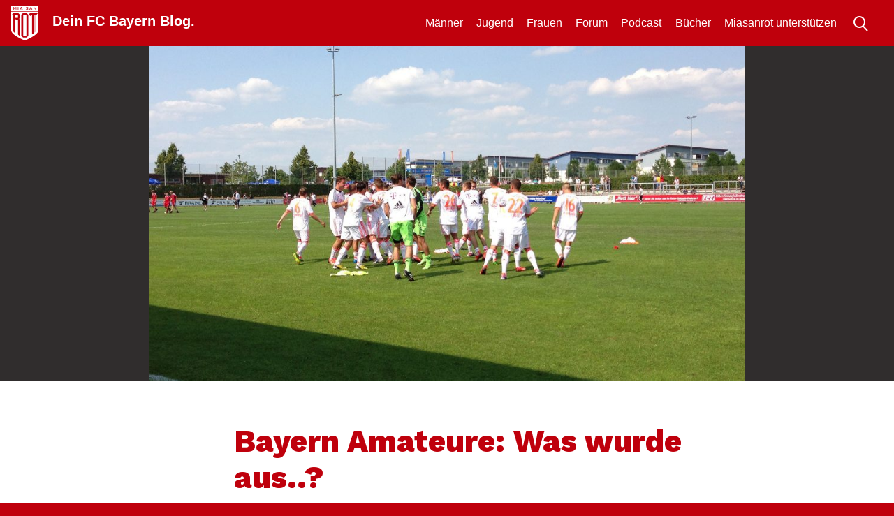

--- FILE ---
content_type: text/html; charset=UTF-8
request_url: https://miasanrot.de/bayern-amateure-was-wurde-aus/
body_size: 23106
content:
<!doctype html>
<html lang="de" prefix="og: https://ogp.me/ns#">
<head>
	<meta charset="UTF-8">
	<meta name="viewport" content="width=device-width, initial-scale=1">
	<link rel="profile" href="https://gmpg.org/xfn/11">
	<meta http-equiv="X-UA-Compatible" content="IE=edge" >

	
<!-- Suchmaschinen-Optimierung durch Rank Math PRO - https://rankmath.com/ -->
<title>Bayern Amateure: Was wurde aus..?</title>
<meta name="description" content="Nach der letzten Spielzeit wurde der Kader der Bayern Amateure beinahe vollständig durcheinander gewirbelt. Erik ten Hag und sein Trainerteam mussten mehr als"/>
<meta name="robots" content="follow, index, max-snippet:-1, max-video-preview:-1, max-image-preview:large"/>
<link rel="canonical" href="https://miasanrot.de/bayern-amateure-was-wurde-aus/" />
<meta property="og:locale" content="de_DE" />
<meta property="og:type" content="article" />
<meta property="og:title" content="Bayern Amateure: Was wurde aus..?" />
<meta property="og:description" content="Nach der letzten Spielzeit wurde der Kader der Bayern Amateure beinahe vollständig durcheinander gewirbelt. Erik ten Hag und sein Trainerteam mussten mehr als" />
<meta property="og:url" content="https://miasanrot.de/bayern-amateure-was-wurde-aus/" />
<meta property="og:site_name" content="Miasanrot.de" />
<meta property="article:publisher" content="http://www.facebook.de/miasanrot" />
<meta property="article:author" content="http://facebook.com/jplacht" />
<meta property="article:tag" content="abgänge" />
<meta property="article:tag" content="bayern amateure" />
<meta property="article:tag" content="benno schmitz" />
<meta property="article:tag" content="christian derflinger" />
<meta property="article:tag" content="daniel wein" />
<meta property="article:tag" content="david vrzogic" />
<meta property="article:tag" content="dennis chessa" />
<meta property="article:tag" content="kevin friesenbichler" />
<meta property="article:tag" content="lukas raeder" />
<meta property="article:tag" content="raif husic" />
<meta property="article:tag" content="vladimir rankovic" />
<meta property="article:section" content="Campus" />
<meta property="og:updated_time" content="2014-10-11T12:37:00+02:00" />
<meta property="og:image" content="https://miasanrot.de/wp-content/uploads/2013/07/svheimstetten-fcbayern-amateure-201314.jpg" />
<meta property="og:image:secure_url" content="https://miasanrot.de/wp-content/uploads/2013/07/svheimstetten-fcbayern-amateure-201314.jpg" />
<meta property="og:image:width" content="1440" />
<meta property="og:image:height" content="1080" />
<meta property="og:image:alt" content="Bayern Amateure: Was wurde aus..?" />
<meta property="og:image:type" content="image/jpeg" />
<meta property="article:published_time" content="2014-10-11T12:30:36+02:00" />
<meta property="article:modified_time" content="2014-10-11T12:37:00+02:00" />
<meta name="twitter:card" content="summary_large_image" />
<meta name="twitter:title" content="Bayern Amateure: Was wurde aus..?" />
<meta name="twitter:description" content="Nach der letzten Spielzeit wurde der Kader der Bayern Amateure beinahe vollständig durcheinander gewirbelt. Erik ten Hag und sein Trainerteam mussten mehr als" />
<meta name="twitter:site" content="@miasanrot" />
<meta name="twitter:creator" content="@kaesbrot" />
<meta name="twitter:image" content="https://miasanrot.de/wp-content/uploads/2013/07/svheimstetten-fcbayern-amateure-201314.jpg" />
<meta name="twitter:label1" content="Verfasst von" />
<meta name="twitter:data1" content="Jan P." />
<meta name="twitter:label2" content="Lesedauer" />
<meta name="twitter:data2" content="8 Minuten" />
<script type="application/ld+json" class="rank-math-schema-pro">{"@context":"https://schema.org","@graph":[{"@type":["NewsMediaOrganization","Organization"],"@id":"https://miasanrot.de/#organization","name":"Miasanrot \u2013 FC Bayern News und Analysen","url":"https://miasanrot.de","sameAs":["http://www.facebook.de/miasanrot","https://twitter.com/miasanrot","https://www.instagram.com/miasanrot/","https://bsky.app/profile/miasanrot.bsky.social"],"logo":{"@type":"ImageObject","@id":"https://miasanrot.de/#logo","url":"https://miasanrot.de/wp-content/uploads/2024/04/Miasanrot-Logo-3.png","contentUrl":"https://miasanrot.de/wp-content/uploads/2024/04/Miasanrot-Logo-3.png","caption":"Miasanrot.de","inLanguage":"de","width":"1200","height":"1200"},"description":"FC Bayern M\u00fcnchen Blog und Podcast mit Analysen, Einordnungen, Hintergrundartikeln und News zum FCB."},{"@type":"WebSite","@id":"https://miasanrot.de/#website","url":"https://miasanrot.de","name":"Miasanrot.de","alternateName":"Miasanrot","publisher":{"@id":"https://miasanrot.de/#organization"},"inLanguage":"de"},{"@type":"ImageObject","@id":"https://miasanrot.de/wp-content/uploads/2013/07/svheimstetten-fcbayern-amateure-201314.jpg","url":"https://miasanrot.de/wp-content/uploads/2013/07/svheimstetten-fcbayern-amateure-201314.jpg","width":"1440","height":"1080","inLanguage":"de"},{"@type":"WebPage","@id":"https://miasanrot.de/bayern-amateure-was-wurde-aus/#webpage","url":"https://miasanrot.de/bayern-amateure-was-wurde-aus/","name":"Bayern Amateure: Was wurde aus..?","datePublished":"2014-10-11T12:30:36+02:00","dateModified":"2014-10-11T12:37:00+02:00","isPartOf":{"@id":"https://miasanrot.de/#website"},"primaryImageOfPage":{"@id":"https://miasanrot.de/wp-content/uploads/2013/07/svheimstetten-fcbayern-amateure-201314.jpg"},"inLanguage":"de"},{"@type":"Person","@id":"https://miasanrot.de/author/jan/","name":"Jan P.","description":"Wohnhaft im sch\u00f6nen M\u00fcnchen. Gr\u00fcnder von Miasanrot. Nach einigen Jahren schreibender T\u00e4tigkeit nun fast ausschlie\u00dflich im Hintergrund unterwegs. W\u00fcrde gern mal wieder die Amateure in der HGK spielen sehen.","url":"https://miasanrot.de/author/jan/","image":{"@type":"ImageObject","@id":"https://secure.gravatar.com/avatar/688425c6eff87e5d1f5b225576c4f305fa98f0cb332f948bfd73dfd8ae0df58c?s=96&amp;d=blank&amp;r=g","url":"https://secure.gravatar.com/avatar/688425c6eff87e5d1f5b225576c4f305fa98f0cb332f948bfd73dfd8ae0df58c?s=96&amp;d=blank&amp;r=g","caption":"Jan P.","inLanguage":"de"},"sameAs":["https://miasanrot.de"]},{"@type":"NewsArticle","headline":"Bayern Amateure: Was wurde aus..?","datePublished":"2014-10-11T12:30:36+02:00","dateModified":"2014-10-11T12:37:00+02:00","author":{"@id":"https://miasanrot.de/author/jan/","name":"Jan P."},"publisher":{"@id":"https://miasanrot.de/#organization"},"description":"Nach der letzten Spielzeit wurde der Kader der Bayern Amateure beinahe vollst\u00e4ndig durcheinander gewirbelt. Erik ten Hag und sein Trainerteam mussten mehr als","copyrightYear":"2014","copyrightHolder":{"@id":"https://miasanrot.de/#organization"},"name":"Bayern Amateure: Was wurde aus..?","@id":"https://miasanrot.de/bayern-amateure-was-wurde-aus/#richSnippet","isPartOf":{"@id":"https://miasanrot.de/bayern-amateure-was-wurde-aus/#webpage"},"image":{"@id":"https://miasanrot.de/wp-content/uploads/2013/07/svheimstetten-fcbayern-amateure-201314.jpg"},"inLanguage":"de","mainEntityOfPage":{"@id":"https://miasanrot.de/bayern-amateure-was-wurde-aus/#webpage"}}]}</script>
<!-- /Rank Math WordPress SEO Plugin -->

<link rel='dns-prefetch' href='//miasanrot.de' />
<link rel="alternate" type="application/rss+xml" title="Miasanrot &raquo; Feed" href="https://miasanrot.de/feed/" />
<link rel="alternate" type="application/rss+xml" title="Miasanrot &raquo; Kommentar-Feed" href="https://miasanrot.de/comments/feed/" />
<link rel="alternate" type="application/rss+xml" title="Miasanrot &raquo; Bayern Amateure: Was wurde aus..?-Kommentar-Feed" href="https://miasanrot.de/bayern-amateure-was-wurde-aus/feed/" />
<link rel="alternate" title="oEmbed (JSON)" type="application/json+oembed" href="https://miasanrot.de/wp-json/oembed/1.0/embed?url=https%3A%2F%2Fmiasanrot.de%2Fbayern-amateure-was-wurde-aus%2F" />
<link rel="alternate" title="oEmbed (XML)" type="text/xml+oembed" href="https://miasanrot.de/wp-json/oembed/1.0/embed?url=https%3A%2F%2Fmiasanrot.de%2Fbayern-amateure-was-wurde-aus%2F&#038;format=xml" />
<style id='wp-img-auto-sizes-contain-inline-css' type='text/css'>
img:is([sizes=auto i],[sizes^="auto," i]){contain-intrinsic-size:3000px 1500px}
/*# sourceURL=wp-img-auto-sizes-contain-inline-css */
</style>
<link rel='stylesheet' id='genesis-blocks-style-css-css' href='https://miasanrot.de/wp-content/plugins/genesis-blocks/dist/style-blocks.build.css?ver=1766063637' type='text/css' media='all' />
<style id='wp-block-library-inline-css' type='text/css'>
:root{--wp-block-synced-color:#7a00df;--wp-block-synced-color--rgb:122,0,223;--wp-bound-block-color:var(--wp-block-synced-color);--wp-editor-canvas-background:#ddd;--wp-admin-theme-color:#007cba;--wp-admin-theme-color--rgb:0,124,186;--wp-admin-theme-color-darker-10:#006ba1;--wp-admin-theme-color-darker-10--rgb:0,107,160.5;--wp-admin-theme-color-darker-20:#005a87;--wp-admin-theme-color-darker-20--rgb:0,90,135;--wp-admin-border-width-focus:2px}@media (min-resolution:192dpi){:root{--wp-admin-border-width-focus:1.5px}}.wp-element-button{cursor:pointer}:root .has-very-light-gray-background-color{background-color:#eee}:root .has-very-dark-gray-background-color{background-color:#313131}:root .has-very-light-gray-color{color:#eee}:root .has-very-dark-gray-color{color:#313131}:root .has-vivid-green-cyan-to-vivid-cyan-blue-gradient-background{background:linear-gradient(135deg,#00d084,#0693e3)}:root .has-purple-crush-gradient-background{background:linear-gradient(135deg,#34e2e4,#4721fb 50%,#ab1dfe)}:root .has-hazy-dawn-gradient-background{background:linear-gradient(135deg,#faaca8,#dad0ec)}:root .has-subdued-olive-gradient-background{background:linear-gradient(135deg,#fafae1,#67a671)}:root .has-atomic-cream-gradient-background{background:linear-gradient(135deg,#fdd79a,#004a59)}:root .has-nightshade-gradient-background{background:linear-gradient(135deg,#330968,#31cdcf)}:root .has-midnight-gradient-background{background:linear-gradient(135deg,#020381,#2874fc)}:root{--wp--preset--font-size--normal:16px;--wp--preset--font-size--huge:42px}.has-regular-font-size{font-size:1em}.has-larger-font-size{font-size:2.625em}.has-normal-font-size{font-size:var(--wp--preset--font-size--normal)}.has-huge-font-size{font-size:var(--wp--preset--font-size--huge)}.has-text-align-center{text-align:center}.has-text-align-left{text-align:left}.has-text-align-right{text-align:right}.has-fit-text{white-space:nowrap!important}#end-resizable-editor-section{display:none}.aligncenter{clear:both}.items-justified-left{justify-content:flex-start}.items-justified-center{justify-content:center}.items-justified-right{justify-content:flex-end}.items-justified-space-between{justify-content:space-between}.screen-reader-text{border:0;clip-path:inset(50%);height:1px;margin:-1px;overflow:hidden;padding:0;position:absolute;width:1px;word-wrap:normal!important}.screen-reader-text:focus{background-color:#ddd;clip-path:none;color:#444;display:block;font-size:1em;height:auto;left:5px;line-height:normal;padding:15px 23px 14px;text-decoration:none;top:5px;width:auto;z-index:100000}html :where(.has-border-color){border-style:solid}html :where([style*=border-top-color]){border-top-style:solid}html :where([style*=border-right-color]){border-right-style:solid}html :where([style*=border-bottom-color]){border-bottom-style:solid}html :where([style*=border-left-color]){border-left-style:solid}html :where([style*=border-width]){border-style:solid}html :where([style*=border-top-width]){border-top-style:solid}html :where([style*=border-right-width]){border-right-style:solid}html :where([style*=border-bottom-width]){border-bottom-style:solid}html :where([style*=border-left-width]){border-left-style:solid}html :where(img[class*=wp-image-]){height:auto;max-width:100%}:where(figure){margin:0 0 1em}html :where(.is-position-sticky){--wp-admin--admin-bar--position-offset:var(--wp-admin--admin-bar--height,0px)}@media screen and (max-width:600px){html :where(.is-position-sticky){--wp-admin--admin-bar--position-offset:0px}}

/*# sourceURL=wp-block-library-inline-css */
</style><style id='wp-block-image-inline-css' type='text/css'>
.wp-block-image>a,.wp-block-image>figure>a{display:inline-block}.wp-block-image img{box-sizing:border-box;height:auto;max-width:100%;vertical-align:bottom}@media not (prefers-reduced-motion){.wp-block-image img.hide{visibility:hidden}.wp-block-image img.show{animation:show-content-image .4s}}.wp-block-image[style*=border-radius] img,.wp-block-image[style*=border-radius]>a{border-radius:inherit}.wp-block-image.has-custom-border img{box-sizing:border-box}.wp-block-image.aligncenter{text-align:center}.wp-block-image.alignfull>a,.wp-block-image.alignwide>a{width:100%}.wp-block-image.alignfull img,.wp-block-image.alignwide img{height:auto;width:100%}.wp-block-image .aligncenter,.wp-block-image .alignleft,.wp-block-image .alignright,.wp-block-image.aligncenter,.wp-block-image.alignleft,.wp-block-image.alignright{display:table}.wp-block-image .aligncenter>figcaption,.wp-block-image .alignleft>figcaption,.wp-block-image .alignright>figcaption,.wp-block-image.aligncenter>figcaption,.wp-block-image.alignleft>figcaption,.wp-block-image.alignright>figcaption{caption-side:bottom;display:table-caption}.wp-block-image .alignleft{float:left;margin:.5em 1em .5em 0}.wp-block-image .alignright{float:right;margin:.5em 0 .5em 1em}.wp-block-image .aligncenter{margin-left:auto;margin-right:auto}.wp-block-image :where(figcaption){margin-bottom:1em;margin-top:.5em}.wp-block-image.is-style-circle-mask img{border-radius:9999px}@supports ((-webkit-mask-image:none) or (mask-image:none)) or (-webkit-mask-image:none){.wp-block-image.is-style-circle-mask img{border-radius:0;-webkit-mask-image:url('data:image/svg+xml;utf8,<svg viewBox="0 0 100 100" xmlns="http://www.w3.org/2000/svg"><circle cx="50" cy="50" r="50"/></svg>');mask-image:url('data:image/svg+xml;utf8,<svg viewBox="0 0 100 100" xmlns="http://www.w3.org/2000/svg"><circle cx="50" cy="50" r="50"/></svg>');mask-mode:alpha;-webkit-mask-position:center;mask-position:center;-webkit-mask-repeat:no-repeat;mask-repeat:no-repeat;-webkit-mask-size:contain;mask-size:contain}}:root :where(.wp-block-image.is-style-rounded img,.wp-block-image .is-style-rounded img){border-radius:9999px}.wp-block-image figure{margin:0}.wp-lightbox-container{display:flex;flex-direction:column;position:relative}.wp-lightbox-container img{cursor:zoom-in}.wp-lightbox-container img:hover+button{opacity:1}.wp-lightbox-container button{align-items:center;backdrop-filter:blur(16px) saturate(180%);background-color:#5a5a5a40;border:none;border-radius:4px;cursor:zoom-in;display:flex;height:20px;justify-content:center;opacity:0;padding:0;position:absolute;right:16px;text-align:center;top:16px;width:20px;z-index:100}@media not (prefers-reduced-motion){.wp-lightbox-container button{transition:opacity .2s ease}}.wp-lightbox-container button:focus-visible{outline:3px auto #5a5a5a40;outline:3px auto -webkit-focus-ring-color;outline-offset:3px}.wp-lightbox-container button:hover{cursor:pointer;opacity:1}.wp-lightbox-container button:focus{opacity:1}.wp-lightbox-container button:focus,.wp-lightbox-container button:hover,.wp-lightbox-container button:not(:hover):not(:active):not(.has-background){background-color:#5a5a5a40;border:none}.wp-lightbox-overlay{box-sizing:border-box;cursor:zoom-out;height:100vh;left:0;overflow:hidden;position:fixed;top:0;visibility:hidden;width:100%;z-index:100000}.wp-lightbox-overlay .close-button{align-items:center;cursor:pointer;display:flex;justify-content:center;min-height:40px;min-width:40px;padding:0;position:absolute;right:calc(env(safe-area-inset-right) + 16px);top:calc(env(safe-area-inset-top) + 16px);z-index:5000000}.wp-lightbox-overlay .close-button:focus,.wp-lightbox-overlay .close-button:hover,.wp-lightbox-overlay .close-button:not(:hover):not(:active):not(.has-background){background:none;border:none}.wp-lightbox-overlay .lightbox-image-container{height:var(--wp--lightbox-container-height);left:50%;overflow:hidden;position:absolute;top:50%;transform:translate(-50%,-50%);transform-origin:top left;width:var(--wp--lightbox-container-width);z-index:9999999999}.wp-lightbox-overlay .wp-block-image{align-items:center;box-sizing:border-box;display:flex;height:100%;justify-content:center;margin:0;position:relative;transform-origin:0 0;width:100%;z-index:3000000}.wp-lightbox-overlay .wp-block-image img{height:var(--wp--lightbox-image-height);min-height:var(--wp--lightbox-image-height);min-width:var(--wp--lightbox-image-width);width:var(--wp--lightbox-image-width)}.wp-lightbox-overlay .wp-block-image figcaption{display:none}.wp-lightbox-overlay button{background:none;border:none}.wp-lightbox-overlay .scrim{background-color:#fff;height:100%;opacity:.9;position:absolute;width:100%;z-index:2000000}.wp-lightbox-overlay.active{visibility:visible}@media not (prefers-reduced-motion){.wp-lightbox-overlay.active{animation:turn-on-visibility .25s both}.wp-lightbox-overlay.active img{animation:turn-on-visibility .35s both}.wp-lightbox-overlay.show-closing-animation:not(.active){animation:turn-off-visibility .35s both}.wp-lightbox-overlay.show-closing-animation:not(.active) img{animation:turn-off-visibility .25s both}.wp-lightbox-overlay.zoom.active{animation:none;opacity:1;visibility:visible}.wp-lightbox-overlay.zoom.active .lightbox-image-container{animation:lightbox-zoom-in .4s}.wp-lightbox-overlay.zoom.active .lightbox-image-container img{animation:none}.wp-lightbox-overlay.zoom.active .scrim{animation:turn-on-visibility .4s forwards}.wp-lightbox-overlay.zoom.show-closing-animation:not(.active){animation:none}.wp-lightbox-overlay.zoom.show-closing-animation:not(.active) .lightbox-image-container{animation:lightbox-zoom-out .4s}.wp-lightbox-overlay.zoom.show-closing-animation:not(.active) .lightbox-image-container img{animation:none}.wp-lightbox-overlay.zoom.show-closing-animation:not(.active) .scrim{animation:turn-off-visibility .4s forwards}}@keyframes show-content-image{0%{visibility:hidden}99%{visibility:hidden}to{visibility:visible}}@keyframes turn-on-visibility{0%{opacity:0}to{opacity:1}}@keyframes turn-off-visibility{0%{opacity:1;visibility:visible}99%{opacity:0;visibility:visible}to{opacity:0;visibility:hidden}}@keyframes lightbox-zoom-in{0%{transform:translate(calc((-100vw + var(--wp--lightbox-scrollbar-width))/2 + var(--wp--lightbox-initial-left-position)),calc(-50vh + var(--wp--lightbox-initial-top-position))) scale(var(--wp--lightbox-scale))}to{transform:translate(-50%,-50%) scale(1)}}@keyframes lightbox-zoom-out{0%{transform:translate(-50%,-50%) scale(1);visibility:visible}99%{visibility:visible}to{transform:translate(calc((-100vw + var(--wp--lightbox-scrollbar-width))/2 + var(--wp--lightbox-initial-left-position)),calc(-50vh + var(--wp--lightbox-initial-top-position))) scale(var(--wp--lightbox-scale));visibility:hidden}}
/*# sourceURL=https://miasanrot.de/wp-includes/blocks/image/style.min.css */
</style>
<style id='global-styles-inline-css' type='text/css'>
:root{--wp--preset--aspect-ratio--square: 1;--wp--preset--aspect-ratio--4-3: 4/3;--wp--preset--aspect-ratio--3-4: 3/4;--wp--preset--aspect-ratio--3-2: 3/2;--wp--preset--aspect-ratio--2-3: 2/3;--wp--preset--aspect-ratio--16-9: 16/9;--wp--preset--aspect-ratio--9-16: 9/16;--wp--preset--color--black: #000000;--wp--preset--color--cyan-bluish-gray: #abb8c3;--wp--preset--color--white: #ffffff;--wp--preset--color--pale-pink: #f78da7;--wp--preset--color--vivid-red: #cf2e2e;--wp--preset--color--luminous-vivid-orange: #ff6900;--wp--preset--color--luminous-vivid-amber: #fcb900;--wp--preset--color--light-green-cyan: #7bdcb5;--wp--preset--color--vivid-green-cyan: #00d084;--wp--preset--color--pale-cyan-blue: #8ed1fc;--wp--preset--color--vivid-cyan-blue: #0693e3;--wp--preset--color--vivid-purple: #9b51e0;--wp--preset--gradient--vivid-cyan-blue-to-vivid-purple: linear-gradient(135deg,rgb(6,147,227) 0%,rgb(155,81,224) 100%);--wp--preset--gradient--light-green-cyan-to-vivid-green-cyan: linear-gradient(135deg,rgb(122,220,180) 0%,rgb(0,208,130) 100%);--wp--preset--gradient--luminous-vivid-amber-to-luminous-vivid-orange: linear-gradient(135deg,rgb(252,185,0) 0%,rgb(255,105,0) 100%);--wp--preset--gradient--luminous-vivid-orange-to-vivid-red: linear-gradient(135deg,rgb(255,105,0) 0%,rgb(207,46,46) 100%);--wp--preset--gradient--very-light-gray-to-cyan-bluish-gray: linear-gradient(135deg,rgb(238,238,238) 0%,rgb(169,184,195) 100%);--wp--preset--gradient--cool-to-warm-spectrum: linear-gradient(135deg,rgb(74,234,220) 0%,rgb(151,120,209) 20%,rgb(207,42,186) 40%,rgb(238,44,130) 60%,rgb(251,105,98) 80%,rgb(254,248,76) 100%);--wp--preset--gradient--blush-light-purple: linear-gradient(135deg,rgb(255,206,236) 0%,rgb(152,150,240) 100%);--wp--preset--gradient--blush-bordeaux: linear-gradient(135deg,rgb(254,205,165) 0%,rgb(254,45,45) 50%,rgb(107,0,62) 100%);--wp--preset--gradient--luminous-dusk: linear-gradient(135deg,rgb(255,203,112) 0%,rgb(199,81,192) 50%,rgb(65,88,208) 100%);--wp--preset--gradient--pale-ocean: linear-gradient(135deg,rgb(255,245,203) 0%,rgb(182,227,212) 50%,rgb(51,167,181) 100%);--wp--preset--gradient--electric-grass: linear-gradient(135deg,rgb(202,248,128) 0%,rgb(113,206,126) 100%);--wp--preset--gradient--midnight: linear-gradient(135deg,rgb(2,3,129) 0%,rgb(40,116,252) 100%);--wp--preset--font-size--small: 13px;--wp--preset--font-size--medium: 20px;--wp--preset--font-size--large: 36px;--wp--preset--font-size--x-large: 42px;--wp--preset--spacing--20: 0.44rem;--wp--preset--spacing--30: 0.67rem;--wp--preset--spacing--40: 1rem;--wp--preset--spacing--50: 1.5rem;--wp--preset--spacing--60: 2.25rem;--wp--preset--spacing--70: 3.38rem;--wp--preset--spacing--80: 5.06rem;--wp--preset--shadow--natural: 6px 6px 9px rgba(0, 0, 0, 0.2);--wp--preset--shadow--deep: 12px 12px 50px rgba(0, 0, 0, 0.4);--wp--preset--shadow--sharp: 6px 6px 0px rgba(0, 0, 0, 0.2);--wp--preset--shadow--outlined: 6px 6px 0px -3px rgb(255, 255, 255), 6px 6px rgb(0, 0, 0);--wp--preset--shadow--crisp: 6px 6px 0px rgb(0, 0, 0);}:where(.is-layout-flex){gap: 0.5em;}:where(.is-layout-grid){gap: 0.5em;}body .is-layout-flex{display: flex;}.is-layout-flex{flex-wrap: wrap;align-items: center;}.is-layout-flex > :is(*, div){margin: 0;}body .is-layout-grid{display: grid;}.is-layout-grid > :is(*, div){margin: 0;}:where(.wp-block-columns.is-layout-flex){gap: 2em;}:where(.wp-block-columns.is-layout-grid){gap: 2em;}:where(.wp-block-post-template.is-layout-flex){gap: 1.25em;}:where(.wp-block-post-template.is-layout-grid){gap: 1.25em;}.has-black-color{color: var(--wp--preset--color--black) !important;}.has-cyan-bluish-gray-color{color: var(--wp--preset--color--cyan-bluish-gray) !important;}.has-white-color{color: var(--wp--preset--color--white) !important;}.has-pale-pink-color{color: var(--wp--preset--color--pale-pink) !important;}.has-vivid-red-color{color: var(--wp--preset--color--vivid-red) !important;}.has-luminous-vivid-orange-color{color: var(--wp--preset--color--luminous-vivid-orange) !important;}.has-luminous-vivid-amber-color{color: var(--wp--preset--color--luminous-vivid-amber) !important;}.has-light-green-cyan-color{color: var(--wp--preset--color--light-green-cyan) !important;}.has-vivid-green-cyan-color{color: var(--wp--preset--color--vivid-green-cyan) !important;}.has-pale-cyan-blue-color{color: var(--wp--preset--color--pale-cyan-blue) !important;}.has-vivid-cyan-blue-color{color: var(--wp--preset--color--vivid-cyan-blue) !important;}.has-vivid-purple-color{color: var(--wp--preset--color--vivid-purple) !important;}.has-black-background-color{background-color: var(--wp--preset--color--black) !important;}.has-cyan-bluish-gray-background-color{background-color: var(--wp--preset--color--cyan-bluish-gray) !important;}.has-white-background-color{background-color: var(--wp--preset--color--white) !important;}.has-pale-pink-background-color{background-color: var(--wp--preset--color--pale-pink) !important;}.has-vivid-red-background-color{background-color: var(--wp--preset--color--vivid-red) !important;}.has-luminous-vivid-orange-background-color{background-color: var(--wp--preset--color--luminous-vivid-orange) !important;}.has-luminous-vivid-amber-background-color{background-color: var(--wp--preset--color--luminous-vivid-amber) !important;}.has-light-green-cyan-background-color{background-color: var(--wp--preset--color--light-green-cyan) !important;}.has-vivid-green-cyan-background-color{background-color: var(--wp--preset--color--vivid-green-cyan) !important;}.has-pale-cyan-blue-background-color{background-color: var(--wp--preset--color--pale-cyan-blue) !important;}.has-vivid-cyan-blue-background-color{background-color: var(--wp--preset--color--vivid-cyan-blue) !important;}.has-vivid-purple-background-color{background-color: var(--wp--preset--color--vivid-purple) !important;}.has-black-border-color{border-color: var(--wp--preset--color--black) !important;}.has-cyan-bluish-gray-border-color{border-color: var(--wp--preset--color--cyan-bluish-gray) !important;}.has-white-border-color{border-color: var(--wp--preset--color--white) !important;}.has-pale-pink-border-color{border-color: var(--wp--preset--color--pale-pink) !important;}.has-vivid-red-border-color{border-color: var(--wp--preset--color--vivid-red) !important;}.has-luminous-vivid-orange-border-color{border-color: var(--wp--preset--color--luminous-vivid-orange) !important;}.has-luminous-vivid-amber-border-color{border-color: var(--wp--preset--color--luminous-vivid-amber) !important;}.has-light-green-cyan-border-color{border-color: var(--wp--preset--color--light-green-cyan) !important;}.has-vivid-green-cyan-border-color{border-color: var(--wp--preset--color--vivid-green-cyan) !important;}.has-pale-cyan-blue-border-color{border-color: var(--wp--preset--color--pale-cyan-blue) !important;}.has-vivid-cyan-blue-border-color{border-color: var(--wp--preset--color--vivid-cyan-blue) !important;}.has-vivid-purple-border-color{border-color: var(--wp--preset--color--vivid-purple) !important;}.has-vivid-cyan-blue-to-vivid-purple-gradient-background{background: var(--wp--preset--gradient--vivid-cyan-blue-to-vivid-purple) !important;}.has-light-green-cyan-to-vivid-green-cyan-gradient-background{background: var(--wp--preset--gradient--light-green-cyan-to-vivid-green-cyan) !important;}.has-luminous-vivid-amber-to-luminous-vivid-orange-gradient-background{background: var(--wp--preset--gradient--luminous-vivid-amber-to-luminous-vivid-orange) !important;}.has-luminous-vivid-orange-to-vivid-red-gradient-background{background: var(--wp--preset--gradient--luminous-vivid-orange-to-vivid-red) !important;}.has-very-light-gray-to-cyan-bluish-gray-gradient-background{background: var(--wp--preset--gradient--very-light-gray-to-cyan-bluish-gray) !important;}.has-cool-to-warm-spectrum-gradient-background{background: var(--wp--preset--gradient--cool-to-warm-spectrum) !important;}.has-blush-light-purple-gradient-background{background: var(--wp--preset--gradient--blush-light-purple) !important;}.has-blush-bordeaux-gradient-background{background: var(--wp--preset--gradient--blush-bordeaux) !important;}.has-luminous-dusk-gradient-background{background: var(--wp--preset--gradient--luminous-dusk) !important;}.has-pale-ocean-gradient-background{background: var(--wp--preset--gradient--pale-ocean) !important;}.has-electric-grass-gradient-background{background: var(--wp--preset--gradient--electric-grass) !important;}.has-midnight-gradient-background{background: var(--wp--preset--gradient--midnight) !important;}.has-small-font-size{font-size: var(--wp--preset--font-size--small) !important;}.has-medium-font-size{font-size: var(--wp--preset--font-size--medium) !important;}.has-large-font-size{font-size: var(--wp--preset--font-size--large) !important;}.has-x-large-font-size{font-size: var(--wp--preset--font-size--x-large) !important;}
/*# sourceURL=global-styles-inline-css */
</style>

<style id='classic-theme-styles-inline-css' type='text/css'>
/*! This file is auto-generated */
.wp-block-button__link{color:#fff;background-color:#32373c;border-radius:9999px;box-shadow:none;text-decoration:none;padding:calc(.667em + 2px) calc(1.333em + 2px);font-size:1.125em}.wp-block-file__button{background:#32373c;color:#fff;text-decoration:none}
/*# sourceURL=/wp-includes/css/classic-themes.min.css */
</style>
<link rel='stylesheet' id='support-popup-style-css' href='https://miasanrot.de/wp-content/plugins/support-popup//css/support-popup.css?ver=6.9' type='text/css' media='all' />
<link rel='stylesheet' id='comment_styles-css' href='https://miasanrot.de/wp-content/plugins/wp-discourse/lib/../css/comments.css?ver=1764455050' type='text/css' media='all' />
<link rel='stylesheet' id='bootstrap-css' href='https://miasanrot.de/wp-content/themes/msr4/layouts/bootstrap.min.css?ver=1.0.0' type='text/css' media='all' />
<link rel='stylesheet' id='msr19-style-css' href='https://miasanrot.de/wp-content/themes/msr4/layouts/msr19.css?ver=1.0.0' type='text/css' media='all' />
<link rel='stylesheet' id='msr19-2024-style-css' href='https://miasanrot.de/wp-content/themes/msr4/layouts/msr19-2024.css?ver=1.0.0' type='text/css' media='all' />
<link rel='stylesheet' id='borlabs-cookie-custom-css' href='https://miasanrot.de/wp-content/cache/borlabs-cookie/1/borlabs-cookie-1-de.css?ver=3.3.22-68' type='text/css' media='all' />
<link rel='stylesheet' id='tablepress-default-css' href='https://miasanrot.de/wp-content/uploads/tablepress-combined.min.css?ver=92' type='text/css' media='all' />
<script type="text/javascript" src="https://miasanrot.de/wp-includes/js/jquery/jquery.min.js?ver=3.7.1" id="jquery-core-js"></script>
<script type="text/javascript" src="https://miasanrot.de/wp-includes/js/jquery/jquery-migrate.min.js?ver=3.4.1" id="jquery-migrate-js"></script>
<script type="text/javascript" src="https://miasanrot.de/wp-content/themes/msr4/js/js.cookie.js?ver=1" id="js-cookie-js"></script>
<script type="text/javascript" src="https://miasanrot.de/wp-content/themes/msr4/js/msr19.js?a&amp;ver=1" id="msr19-js"></script>
<script data-no-optimize="1" data-no-minify="1" data-cfasync="false" type="text/javascript" src="https://miasanrot.de/wp-content/cache/borlabs-cookie/1/borlabs-cookie-config-de.json.js?ver=3.3.22-84" id="borlabs-cookie-config-js"></script>
<script data-no-optimize="1" data-no-minify="1" data-cfasync="false" type="text/javascript" src="https://miasanrot.de/wp-content/plugins/borlabs-cookie/assets/javascript/borlabs-cookie-prioritize.min.js?ver=3.3.22" id="borlabs-cookie-prioritize-js"></script>
<link rel="https://api.w.org/" href="https://miasanrot.de/wp-json/" /><link rel="alternate" title="JSON" type="application/json" href="https://miasanrot.de/wp-json/wp/v2/posts/8053" /><link rel="EditURI" type="application/rsd+xml" title="RSD" href="https://miasanrot.de/xmlrpc.php?rsd" />
<meta name="generator" content="WordPress 6.9" />
<link rel='shortlink' href='https://miasanrot.de/?p=8053' />
<link rel="pingback" href="https://miasanrot.de/xmlrpc.php"><script data-borlabs-cookie-script-blocker-ignore>
if ('0' === '1' && ('0' === '1' || '1' === '1')) {
    window['gtag_enable_tcf_support'] = true;
}
window.dataLayer = window.dataLayer || [];
if (typeof gtag !== 'function') {
    function gtag() {
        dataLayer.push(arguments);
    }
}
gtag('set', 'developer_id.dYjRjMm', true);
if ('0' === '1' || '1' === '1') {
    if (window.BorlabsCookieGoogleConsentModeDefaultSet !== true) {
        let getCookieValue = function (name) {
            return document.cookie.match('(^|;)\\s*' + name + '\\s*=\\s*([^;]+)')?.pop() || '';
        };
        let cookieValue = getCookieValue('borlabs-cookie-gcs');
        let consentsFromCookie = {};
        if (cookieValue !== '') {
            consentsFromCookie = JSON.parse(decodeURIComponent(cookieValue));
        }
        let defaultValues = {
            'ad_storage': 'denied',
            'ad_user_data': 'denied',
            'ad_personalization': 'denied',
            'analytics_storage': 'denied',
            'functionality_storage': 'denied',
            'personalization_storage': 'denied',
            'security_storage': 'denied',
            'wait_for_update': 500,
        };
        gtag('consent', 'default', { ...defaultValues, ...consentsFromCookie });
    }
    window.BorlabsCookieGoogleConsentModeDefaultSet = true;
    let borlabsCookieConsentChangeHandler = function () {
        window.dataLayer = window.dataLayer || [];
        if (typeof gtag !== 'function') { function gtag(){dataLayer.push(arguments);} }

        let getCookieValue = function (name) {
            return document.cookie.match('(^|;)\\s*' + name + '\\s*=\\s*([^;]+)')?.pop() || '';
        };
        let cookieValue = getCookieValue('borlabs-cookie-gcs');
        let consentsFromCookie = {};
        if (cookieValue !== '') {
            consentsFromCookie = JSON.parse(decodeURIComponent(cookieValue));
        }

        consentsFromCookie.analytics_storage = BorlabsCookie.Consents.hasConsent('google-analytics') ? 'granted' : 'denied';

        BorlabsCookie.CookieLibrary.setCookie(
            'borlabs-cookie-gcs',
            JSON.stringify(consentsFromCookie),
            BorlabsCookie.Settings.automaticCookieDomainAndPath.value ? '' : BorlabsCookie.Settings.cookieDomain.value,
            BorlabsCookie.Settings.cookiePath.value,
            BorlabsCookie.Cookie.getPluginCookie().expires,
            BorlabsCookie.Settings.cookieSecure.value,
            BorlabsCookie.Settings.cookieSameSite.value
        );
    }
    document.addEventListener('borlabs-cookie-consent-saved', borlabsCookieConsentChangeHandler);
    document.addEventListener('borlabs-cookie-handle-unblock', borlabsCookieConsentChangeHandler);
}
if ('0' === '1') {
    gtag("js", new Date());
    gtag("config", "G-REYEQZT20L", {"anonymize_ip": true});

    (function (w, d, s, i) {
        var f = d.getElementsByTagName(s)[0],
            j = d.createElement(s);
        j.async = true;
        j.src =
            "https://www.googletagmanager.com/gtag/js?id=" + i;
        f.parentNode.insertBefore(j, f);
    })(window, document, "script", "G-REYEQZT20L");
}
</script><script data-no-optimize="1" data-no-minify="1" data-cfasync="false" data-borlabs-cookie-script-blocker-ignore>
if ('0' === '1' && ('0' === '1' || '1' === '1')) {
    window['gtag_enable_tcf_support'] = true;
}
window.dataLayer = window.dataLayer || [];
if (typeof gtag !== 'function') {
    function gtag() {
        dataLayer.push(arguments);
    }
}
gtag('set', 'developer_id.dYjRjMm', true);
if ('0' === '1' || '1' === '1') {
    if (window.BorlabsCookieGoogleConsentModeDefaultSet !== true) {
        let getCookieValue = function (name) {
            return document.cookie.match('(^|;)\\s*' + name + '\\s*=\\s*([^;]+)')?.pop() || '';
        };
        let cookieValue = getCookieValue('borlabs-cookie-gcs');
        let consentsFromCookie = {};
        if (cookieValue !== '') {
            consentsFromCookie = JSON.parse(decodeURIComponent(cookieValue));
        }
        let defaultValues = {
            'ad_storage': 'denied',
            'ad_user_data': 'denied',
            'ad_personalization': 'denied',
            'analytics_storage': 'denied',
            'functionality_storage': 'denied',
            'personalization_storage': 'denied',
            'security_storage': 'denied',
            'wait_for_update': 500,
        };
        gtag('consent', 'default', { ...defaultValues, ...consentsFromCookie });
    }
    window.BorlabsCookieGoogleConsentModeDefaultSet = true;
    let borlabsCookieConsentChangeHandler = function () {
        window.dataLayer = window.dataLayer || [];
        if (typeof gtag !== 'function') { function gtag(){dataLayer.push(arguments);} }

        let getCookieValue = function (name) {
            return document.cookie.match('(^|;)\\s*' + name + '\\s*=\\s*([^;]+)')?.pop() || '';
        };
        let cookieValue = getCookieValue('borlabs-cookie-gcs');
        let consentsFromCookie = {};
        if (cookieValue !== '') {
            consentsFromCookie = JSON.parse(decodeURIComponent(cookieValue));
        }

        consentsFromCookie.analytics_storage = BorlabsCookie.Consents.hasConsent('google-analytics-four') ? 'granted' : 'denied';

        BorlabsCookie.CookieLibrary.setCookie(
            'borlabs-cookie-gcs',
            JSON.stringify(consentsFromCookie),
            BorlabsCookie.Settings.automaticCookieDomainAndPath.value ? '' : BorlabsCookie.Settings.cookieDomain.value,
            BorlabsCookie.Settings.cookiePath.value,
            BorlabsCookie.Cookie.getPluginCookie().expires,
            BorlabsCookie.Settings.cookieSecure.value,
            BorlabsCookie.Settings.cookieSameSite.value
        );
    }
    document.addEventListener('borlabs-cookie-consent-saved', borlabsCookieConsentChangeHandler);
    document.addEventListener('borlabs-cookie-handle-unblock', borlabsCookieConsentChangeHandler);
}
if ('0' === '1') {
    document.addEventListener('borlabs-cookie-after-init', function () {
		window.BorlabsCookie.Unblock.unblockScriptBlockerId('google-analytics-four');
	});
}
</script><link rel="icon" href="https://miasanrot.de/wp-content/uploads/2015/08/cropped-msr-logo-32x32.jpg" sizes="32x32" />
<link rel="icon" href="https://miasanrot.de/wp-content/uploads/2015/08/cropped-msr-logo-192x192.jpg" sizes="192x192" />
<link rel="apple-touch-icon" href="https://miasanrot.de/wp-content/uploads/2015/08/cropped-msr-logo-180x180.jpg" />
<meta name="msapplication-TileImage" content="https://miasanrot.de/wp-content/uploads/2015/08/cropped-msr-logo-270x270.jpg" />
		<style type="text/css" id="wp-custom-css">
			.wpdc-discourse-topic-link {color: #bf000c;}

.emoji {
	height: 15px;
}		</style>
		
				<meta property="fb:pages" content="462097410480185" />

	<link rel='stylesheet' id='shariffcss-css' href='https://miasanrot.de/wp-content/plugins/shariff/css/shariff.min.css?ver=4.6.15' type='text/css' media='all' />
</head>

<body class="wp-singular post-template-default single single-post postid-8053 single-format-standard wp-theme-msr4">

<header id="masthead">
<div id="menu">

	<div class="container">
		<div class="navbar row">

			<div class="col-lg-4">
				<a class="toggle" href="#">
					<img src="https://miasanrot.de/wp-content/themes/msr4/assets/images/menu-white@2x.png" alt="Toggle Menu" class="menu-white" />
				</a>
				<a class="toggle" style="display: none;">
					<img src="https://miasanrot.de/wp-content/themes/msr4/assets/images/close-no-border-white@2x.png" alt="Toggle Menu" class="close-no-border-white" />
				</a>
				<div class="logo">
					<a href="https://miasanrot.de/" rel="home">
						<img src="https://miasanrot.de/wp-content/themes/msr4/assets/images/logo-white-fill@2x.png" alt="Miasanrot" class="logo-white-fill" />
					</a>
					<a class="site-title" href="https://miasanrot.de/" rel="home">
						Dein FC Bayern Blog.					</a>
				</div>
			</div>

			<div class="d-none d-sm-none d-md-none d-lg-block col-lg-8 nav-right">
				
    <form role="search" method="get" class="searchform" action="https://miasanrot.de/" >
        <ul class="nav-right-meta">
            <li class="search-submit">
                <input class="chevron-right-white-32" type="image" alt="Suchen" src="https://miasanrot.de/wp-content/themes/msr4/assets/images/chevron-right-white-32@2x.png" value="Suchen" />
            </li>
            <li class="search-input">
                <input type="text" value="" name="s" />
            </li>
            <li class="search-button">
                <img class="SearchShow search-white-32" alt="Suche ein-/ausblenden" src="https://miasanrot.de/wp-content/themes/msr4/assets/images/search-white-32@2x.png" />
            </li>

        </ul>
    </form>				<ul id="menu-topnavi-right-1" class=""><li id="menu-item-25256" class="menu-item menu-item-type-taxonomy menu-item-object-category menu-item-25256"><a href="https://miasanrot.de/maenner/">Männer</a></li>
<li id="menu-item-25257" class="menu-item menu-item-type-taxonomy menu-item-object-category current-post-ancestor current-menu-parent current-post-parent menu-item-25257"><a href="https://miasanrot.de/amateure/">Jugend</a></li>
<li id="menu-item-25258" class="menu-item menu-item-type-taxonomy menu-item-object-category menu-item-25258"><a href="https://miasanrot.de/frauen/">Frauen</a></li>
</ul>			<ul id="menu-topnavi-right" class=""><li id="menu-item-48789" class="menu-item menu-item-type-post_type menu-item-object-page menu-item-48789"><a href="https://miasanrot.de/unterstuetzen/">Miasanrot unterstützen</a></li>
<li id="menu-item-25701" class="menu-item menu-item-type-post_type menu-item-object-page menu-item-25701"><a href="https://miasanrot.de/buecher/">Bücher</a></li>
<li id="menu-item-25191" class="menu-item menu-item-type-custom menu-item-object-custom menu-item-25191"><a href="https://miasanrot.de/podcast">Podcast</a></li>
<li id="menu-item-38305" class="menu-item menu-item-type-custom menu-item-object-custom menu-item-38305"><a href="https://kurve.miasanrot.de/?utm_source=blog&#038;utm_medium=header&#038;utm_campaign=kurve_msr">Forum</a></li>
</ul>
			</div>
		</div>
	</div>
</div>

<div class="container">
	<div class="row">
		<div class="col">
			<div class="container-menu">

				<div class="primary-menu-overlay">

					<div class="navbar row d-block d-lg-none">
						<div class="col-12">

							<a class="toggle" href="#">
								<img src="https://miasanrot.de/wp-content/themes/msr4/assets/images/menu-white@2x.png" alt="Toggle Menu" class="menu-white" />
							</a>
							<a class="toggle" href="#" style="display: none;">
								<img src="https://miasanrot.de/wp-content/themes/msr4/assets/images/close-no-border-white@2x.png" alt="Toggle Menu" class="close-no-border-white" />
							</a>

							<a href="https://miasanrot.de/" rel="home">
								<img src="https://miasanrot.de/wp-content/themes/msr4/assets/images/logo-white-fill@2x.png" alt="Miasanrot" class="logo-white-fill" />
							</a>

							<a class="site-title" href="https://miasanrot.de/" rel="home">
								Dein FC Bayern Blog.							</a>
						</div>
					</div>

					<div class="row d-block d-sm-none">
						<div class="col">
							<ul id="menu-topnavi-right-2" class=""><li class="menu-item menu-item-type-custom menu-item-object-custom menu-item-38305"><a href="https://kurve.miasanrot.de/?utm_source=blog&#038;utm_medium=header&#038;utm_campaign=kurve_msr">Forum</a></li>
<li class="menu-item menu-item-type-custom menu-item-object-custom menu-item-25191"><a href="https://miasanrot.de/podcast">Podcast</a></li>
<li class="menu-item menu-item-type-post_type menu-item-object-page menu-item-25701"><a href="https://miasanrot.de/buecher/">Bücher</a></li>
<li class="menu-item menu-item-type-post_type menu-item-object-page menu-item-48789"><a href="https://miasanrot.de/unterstuetzen/">Miasanrot unterstützen</a></li>
</ul>						</div>
					</div>

					<div class="row">
						<div class="col">

							<h3>Kategorien</h3>

							<ul id="menu-topnavi" class=""><li class="menu-item menu-item-type-taxonomy menu-item-object-category menu-item-25256"><a href="https://miasanrot.de/maenner/">Männer</a></li>
<li class="menu-item menu-item-type-taxonomy menu-item-object-category current-post-ancestor current-menu-parent current-post-parent menu-item-25257"><a href="https://miasanrot.de/amateure/">Jugend</a></li>
<li class="menu-item menu-item-type-taxonomy menu-item-object-category menu-item-25258"><a href="https://miasanrot.de/frauen/">Frauen</a></li>
</ul>						</div>
					</div>

					<div class="row d-md-none">
						<div class="col">
							
    <form role="search" method="get" class="searchform" action="https://miasanrot.de/" >
        <ul class="nav-right-meta">
            <li class="search-submit">
                <input class="chevron-right-white-32" type="image" alt="Suchen" src="https://miasanrot.de/wp-content/themes/msr4/assets/images/chevron-right-white-32@2x.png" value="Suchen" />
            </li>
            <li class="search-input">
                <input type="text" value="" name="s" />
            </li>
            <li class="search-button">
                <img class="SearchShow search-white-32" alt="Suche ein-/ausblenden" src="https://miasanrot.de/wp-content/themes/msr4/assets/images/search-white-32@2x.png" />
            </li>

        </ul>
    </form>						</div>
					</div>
				</div>
				</div>

			</div>
		</div>
	</div>
</div>
</header>
<script>
	//when docomunt is ready, add class to masthead
	document.addEventListener('DOMContentLoaded', function() {

		var lastScrollTop = 0;
		var currentScrollTop = 0;
		var masthead = document.getElementById('menu');
		window.addEventListener("scroll", function() {
			currentScrollTop = window.scrollY;
			if(window.scrollY < 100){
				masthead.classList.remove("moved_down");
				return;
			}
			if (currentScrollTop < lastScrollTop) {
				masthead.classList.remove("moved_down");
			}

			if (currentScrollTop > lastScrollTop) {
				masthead.classList.add("moved_down");
			}
			//console.log(currentScrollTop + ' '+lastScrollTop);
			lastScrollTop = currentScrollTop;

		});
	});

</script>


<div id="page" class="site" style="overflow: hidden;">

	<div id="content" class="site-content">
    <div class="container-fluid">
    <div class="row post-header">
        <div class="col-12 col-xl-8 offset-xl-2 no-padding">
            <img width="1000" height="563" src="https://miasanrot.de/wp-content/uploads/2013/07/svheimstetten-fcbayern-amateure-201314-1000x563.jpg" class="attachment-post-16-9 size-post-16-9 wp-post-image" alt="" decoding="async" fetchpriority="high" />        </div>
    </div>
    </div>
    
    <div id="primary" class="content-area" data-id="8053">
            <main id="main" class="site-main">
                <div class="container article-container">

                    <div class="row post-title">
                        <div class="col-12 col-md-10 offset-md-1 col-xl-7 offset-xl-3">
                            <h1>Bayern Amateure: Was wurde aus..?</h1>
                        </div>
                    </div>

                    <div class="row">
                        <div class="col-12 col-md-10 offset-md-1 col-xl-7 offset-xl-3 content-teaser">
                            <p>Nach der letzten Spielzeit wurde der Kader der Bayern Amateure beinahe vollständig durcheinander gewirbelt. Erik ten Hag und sein Trainerteam mussten mehr als zehn Abgänge verkraften und eine neue Mannschaft um einige wenige Leistungsträger bauen. In diesem Beitrag möchten wir darauf blicken, wie sich die ehemaligen Roten bei ihren neuen Vereinen schlagen.                        </div>
                    </div>

                    <div class="row meta">
                        <div class="author col-9 col-md-8 offset-md-1 col-xl-5 offset-xl-3" style="display: flex; flex-wrap: wrap; align-items: center; gap: 3px; padding-top: 0">

                            <a href="https://miasanrot.de/author/jan/">Jan P.</a> 
                            <span class="sep">•</span>
                            <!-- <img src="https://miasanrot.de/wp-content/themes/msr4/assets/images/seperator-red-22@2x.png" alt="Trenner" class="separator-red" /> -->
                            11.10.2014                            <span class="sep">•</span>
                            <div class="article-cats" style="display: inline-block; ">
                                <ul class="post-categories">
	<li><a href="https://miasanrot.de/amateure/" rel="category tag">Campus</a></li></ul>                                <style>
                                    .article-cats ul{
                                        display: flex;
                                        gap: 3px 6px;
                                        flex-wrap: wrap;
                                    }
                                    .article-cats ul li{
                                        margin: 0;
                                    }
                                    .article-cats a{
                                        color: #797979 !important;
                                    }
                                </style>
                            </div>
                        </div>
                        <div class="comment col-3 col-md-2 col-xl-2">
                            <span class="comments-box" data-postid="8053" data-lastcomment-date="1413596813">
                                <a href="https://miasanrot.de/bayern-amateure-was-wurde-aus/#comments">
                                    16                                </a>
                            </span>
                        </div>
                    </div>

                    <div class="row">
                        <div class="col-12 col-md-10 offset-md-1 col-xl-7 offset-xl-3 content-text">
                            
<h3 id="david-vrzogic-dynamo-dresden"><a href="#david-vrzogic-dynamo-dresden" class="heading-link"></a>David Vrzogic (Dynamo Dresden)</h3>
<p>Zur Saison 2011/12 kam David Vrzogic von Rot Weiss Ahlen nach München. Der inzwischen 25-jährige Verteidiger absolvierte seine fußballerische Jugendausbildung bei Borussia Dortmund, schaffte aber erst über Ahlen und die Bayern Amateure den Sprung in den Profifußball &#8211; zu Dynamo Dresden. Der Traditionsverein stieg nach einem 2:3 gegen Arminia Bielefeld am 34. Spieltag im direkten Duell um den Relegationsplatz in die 3. Liga ab. Unter Stefan Böger, der Dynamo Dresden als Nachfolger von Olal Janßen übernahm, trainiert und spielt inzwischen auch Vrzogic. 
<div style="text-align: center; padding-bottom: 1.5em;">
<div style="background-color:#fff;display:inline-block;font-family:'Helvetica Neue',Arial,sans-serif;color:#a7a7a7;font-size:11px;width:100%;max-width:594px;">
<div style="overflow:hidden;position:relative;height:0;padding:75.589226% 0 0 0;width:100%;">
<div class="brlbs-cmpnt-container brlbs-cmpnt-content-blocker brlbs-cmpnt-with-individual-styles" data-borlabs-cookie-content-blocker-id="default" data-borlabs-cookie-content="[base64]">
<div class="brlbs-cmpnt-cb-preset-a">
<p class="brlbs-cmpnt-cb-description">Sie sehen gerade einen Platzhalterinhalt von <strong>Miasanrot</strong>. Um auf den eigentlichen Inhalt zuzugreifen, klicken Sie auf den Button unten. Bitte beachten Sie, dass dabei Daten an Drittanbieter weitergegeben werden.
<div class="brlbs-cmpnt-cb-buttons"> <a class="brlbs-cmpnt-cb-btn" href="#" data-borlabs-cookie-unblock role="button">Inhalt entsperren</a> <a class="brlbs-cmpnt-cb-btn" href="#" data-borlabs-cookie-accept-service role="button" style="display: none">Erforderlichen Service akzeptieren und Inhalte entsperren</a> </div>
<p> <a class="brlbs-cmpnt-cb-provider-toggle" href="#" data-borlabs-cookie-show-provider-information role="button">Weitere Informationen</a> </div>
</div>
</div>
<p style="margin:0;">
<div style="padding:0;margin:0 0 0 10px;text-align:left;"><a href="http://www.gettyimages.com/detail/454190768" target="_blank" style="color:#a7a7a7;text-decoration:none;font-weight:normal !important;border:none;display:inline-block;" rel="noopener">#454190768</a> / <a href="http://www.gettyimages.com" target="_blank" style="color:#a7a7a7;text-decoration:none;font-weight:normal !important;border:none;display:inline-block;" rel="noopener">gettyimages.com</a></div>
</div>
</div>
<p>Sein Debüt erlebte er direkt am ersten Spieltag gegen Stuttgart II und seit diesen 90 Minuten spielte er insgesamt elf Mal für Dynamo. Er bereitete drei Treffer vor, wurde aber zuletzt &#8211; nach fünf Partien über die volle Dauer &#8211; auch ausgewechselt und musste auf der Bank Platz nehmen. Inzwischen hat sich Vrzogic, der in seiner letzten Saison bei den Bayern Amateuren einen langwierigen Knorpelschaden auskurieren musste, auf der Position des Linksverteidigers stabilisiert. In München spielte er als Innenverteidiger.
<h3 id="dennis-chessa-vfr-aalen"><a href="#dennis-chessa-vfr-aalen" class="heading-link"></a>Dennis Chessa (VfR Aalen)</h3>
<p>Als Linksverteidiger hatte es Dennis Chessa bei den Bayern Amateuren nicht leicht. Er musste einige Entwicklungsschritte gehen, um im Abwehrverbund überzeugend zu agieren und offensive Akzente zu setzen. Seine beste Partie machte er wohl im Rückspiel der leider verlorenen Aufstiegsrelegation gegen Fortuna Köln, als er gemeinsam mit Ylli Sallahi die linke Seite dominierte und mehrfach über gelungene Kombinationen nach vorn spielen konnte. Für den 21-Jährigen, der im Oktober noch seinen 22. Geburtstag feiern wird, war der Wechsel zum VfR Aalen der richtige Schritt. Chessa überzeugte stehts durch seine technischen Fähigkeiten und eine enorme Antrittsgeschwindigkeit.
<p>Aalens Cheftrainer Stefan Ruthenbeck freute sich über die Verpflichtung des Deutschen, der in München die Schule der U17, U19 und zuletzt der Bayern Amateure durchlief. Beim VfR konnte Chessa bisher nur für zwei Partien (21 Spielminuten) den Sprung auf das Spielfeld schaffen. Sowohl gegen Greuther Fürth als auch zuletzt gegen die Blauen wurde er eingewechselt. Dort lieferte er dank eines beherzten Flügellaufes den Pre-Assist zum entscheidenden 2:0-Sieg über den Stadtrivalen aus München.
<h3 id="kevin-friesenbichler-benfica-lissabon"><a href="#kevin-friesenbichler-benfica-lissabon" class="heading-link"></a>Kevin Friesenbichler (Benfica Lissabon)</h3>
<p>16 Tore, 14 Vorlagen &#8211; in 36 Spielen. Kevin Friesenbichler, der in München bereits für die A-Jugend des FC Bayern spielte, war einer der maßgeblichen Garanten für den Sprung zur Aufstiegsrelegation in der Saison 2013/14. Nach überstandenen Leistenproblemen im Winter traf der junge Österreicher fast nach Belieben. Allein an den letzten neun Spieltagen traf er acht Mal und bereitete vier weitere Tore vor. 
<div style="text-align: center; padding-bottom: 1.5em;">
<div class="brlbs-cmpnt-container brlbs-cmpnt-content-blocker brlbs-cmpnt-with-individual-styles" data-borlabs-cookie-content-blocker-id="default" data-borlabs-cookie-content="PGlmcmFtZSB3aWR0aD0iMTAwJSIgaGVpZ2h0PSIzMzgiIHNyYz0iLy93d3cueW91dHViZS5jb20vZW1iZWQvdmR3X3hFZi0wdXciIGZyYW1lYm9yZGVyPSIwIiBhbGxvd2Z1bGxzY3JlZW4+PC9pZnJhbWU+">
<div class="brlbs-cmpnt-cb-preset-a">
<p class="brlbs-cmpnt-cb-description">Sie sehen gerade einen Platzhalterinhalt von <strong>Miasanrot</strong>. Um auf den eigentlichen Inhalt zuzugreifen, klicken Sie auf den Button unten. Bitte beachten Sie, dass dabei Daten an Drittanbieter weitergegeben werden.
<div class="brlbs-cmpnt-cb-buttons"> <a class="brlbs-cmpnt-cb-btn" href="#" data-borlabs-cookie-unblock role="button">Inhalt entsperren</a> <a class="brlbs-cmpnt-cb-btn" href="#" data-borlabs-cookie-accept-service role="button" style="display: none">Erforderlichen Service akzeptieren und Inhalte entsperren</a> </div>
<p> <a class="brlbs-cmpnt-cb-provider-toggle" href="#" data-borlabs-cookie-show-provider-information role="button">Weitere Informationen</a> </div>
</div>
</div>
<p>Im Sommer folgte dann der Wechsel zu Benfica Lissabon, das ihn laut Presseberichten sechs Mal gescoutet hatte. Dort gab es den ersten Rückschlag, weil er erneut nur für die zweite Mannschaft eingeplant war. Um endlich richtig einen Fuß in den Profifußball zu bekommen, ließ er sich nach Polen ausleihen und läuft nun im Trikot von Lechia Gdanks auf. Statt in Portugal durchzustarten, hat er nun den polnischen Ostseestrand vor der Tür. Bei Gdansk, das derzeit den achten Platz in der Ekstraklasa belegt, absolvierte er bisher zwei Einsätze. Sein erstes Profi-Tor schoss er nach Einwechslung in der 90. Spielminute.
<h3 id="vladimir-rankovic-hannover-96"><a href="#vladimir-rankovic-hannover-96" class="heading-link"></a>Vladimir Rankovic (Hannover 96)</h3>
<p>Wer über Vladimir Rankovic nachdenkt, hat vermutlich zuerst seinen überragenden Start in die Saison 2013/14 im Kopf. In den ersten sieben Spieltagen bereitete er elf Tore vor. Blicken wir auf alle 30 Einsätze in seiner letzten Saison bei den Bayern Amateuren, summiert sich seine Beteiligungsquote auf zwei Treffer und 16 Assists. Überragende Werte für den 21-Jährigen. Während er unter Mehmet Scholl noch als Rechtsverteidiger agierte, spielte er unter Erik ten Hag offensiver und wurde durch Benno Schmitz als Hintermann unterstützt.
<p>Bereits im Frühjahr 2014 wurde sein ablösefreier Wechsel zu Hannover 96 bekannt, wo er sich beweisen und in die Bundesliga spielen wollte. Zu einem Einsatz in Deutschlands höchster Spielklasse hat es noch nicht gereicht. Nach seiner auskurierten Entzündung im Bein steht er derzeit nur in der Regionalliga Nord bei Hannovers U23 auf dem Platz, weil er nicht an Sakai vorbei kommt. Inzwischen konnte er fünf Spiele absolvieren, aber es bleibt abzuwarten, wie und ob er sich in Zukunft durchsetzen kann. 
<h3 id="benno-schmitz-rb-salzburg"><a href="#benno-schmitz-rb-salzburg" class="heading-link"></a>Benno Schmitz (RB Salzburg)</h3>
<p>Mit 19 Jahren hat Benno Schmitz fast 10.000 Einsatzminuten im Fußballgeschäft gesammelt. Der Rechtsverteidiger spielte sowohl für die U17 als auch die U19 und die Amateure des FC Bayern München. In 44 Partien für die U23 des Rekordmeisters schoss er drei Tore und bereitete fünf Treffer vor. Sein Wechsel nach Salzburg wurde in der Amateure-Fanszene nicht nur wohlwollend aufgenommen, da die Verbindung zu Red Bull vielen aufstößt. 
<p>Schmitz überzeugte mit seinem Partner Vladimir Rankovic, der die Amateure ebenfalls wie erwähnt in Richtung Hannover verließ, auf der rechten Außenbahn. Seine Spielweise konnte man als zumeist ruhig und abgeklärt ohne herausragende Offensivmomente beschreiben, wobei das Zusammenspiel mit seinem Vordermann Rankovic phasenweise sehr exzellent funktionierte. Schmitz sicherte ab, Rankovic sorgte für Druck über die Außenbahn. 
<p>In Österreich ist er sowohl für den FC Liefering, dem innoffiziellen Farmteam von RB Salzburg, in der zweiten Liga aktiv und verbuchte ebenfalls drei Einsätze in der ersten Mannschaft. Während er bei Liefering weiterhin seine Position als Rechtsverteidiger begleitet, wurde er bei RB auch links eingesetzt. Es bleibt abzuwarten, wo er sich durchsetzen wird. Egal wo er spielte, erlebte Benno Schmitz noch keine Niederlage (neun Siege, ein Unentschieden), wenn er im Trikot seines neuen Vereins auf dem Platz stand.
<h3 id="christian-derflinger-hsv"><a href="#christian-derflinger-hsv" class="heading-link"></a>Christian Derflinger (HSV)</h3>
<p>Der 20-jährige österreichische offensive Mittelfeldspieler wechselte im Sommer von den Bayern Amateuren zum Hamburger SV. Dort trainiert und spielt er bei der U23 in der Regionalliga Nord. Seine beste Partie hatte er wohl beim 3:0 Sieg gegen Eintracht Norderstedt &#8211; Derflinger bereitete zwei Tore vor und traf selbst. 
<div style="text-align: center; padding-bottom: 1.5em;">
<div style="background-color:#fff;display:inline-block;font-family:'Helvetica Neue',Arial,sans-serif;color:#a7a7a7;font-size:11px;width:100%;max-width:594px;">
<div style="overflow:hidden;position:relative;height:0;padding:66.666667% 0 0 0;width:100%;">
<div class="brlbs-cmpnt-container brlbs-cmpnt-content-blocker brlbs-cmpnt-with-individual-styles" data-borlabs-cookie-content-blocker-id="default" data-borlabs-cookie-content="[base64]">
<div class="brlbs-cmpnt-cb-preset-a">
<p class="brlbs-cmpnt-cb-description">Sie sehen gerade einen Platzhalterinhalt von <strong>Miasanrot</strong>. Um auf den eigentlichen Inhalt zuzugreifen, klicken Sie auf den Button unten. Bitte beachten Sie, dass dabei Daten an Drittanbieter weitergegeben werden.
<div class="brlbs-cmpnt-cb-buttons"> <a class="brlbs-cmpnt-cb-btn" href="#" data-borlabs-cookie-unblock role="button">Inhalt entsperren</a> <a class="brlbs-cmpnt-cb-btn" href="#" data-borlabs-cookie-accept-service role="button" style="display: none">Erforderlichen Service akzeptieren und Inhalte entsperren</a> </div>
<p> <a class="brlbs-cmpnt-cb-provider-toggle" href="#" data-borlabs-cookie-show-provider-information role="button">Weitere Informationen</a> </div>
</div>
</div>
<p style="margin:0;">
<div style="padding:0;margin:0 0 0 10px;text-align:left;"><a href="http://www.gettyimages.com/detail/454078670" target="_blank" style="color:#a7a7a7;text-decoration:none;font-weight:normal !important;border:none;display:inline-block;" rel="noopener">#454078670</a> / <a href="http://www.gettyimages.com" target="_blank" style="color:#a7a7a7;text-decoration:none;font-weight:normal !important;border:none;display:inline-block;" rel="noopener">gettyimages.com</a></div>
</div>
</div>
<p>Durchsetzen konnte er sich aber, wenn man auf seine Einsatzzeiten blickt, noch nicht. Er kam zwar in zehn Partien zum Einsatz, spielte aber insgesamt nur 240 Minuten. In den meisten Fällen bewegt er sich im Bereich von 20-30 Spielminuten. 
<h3 id="daniel-wein-sv-wehen-wiesbaden"><a href="#daniel-wein-sv-wehen-wiesbaden" class="heading-link"></a>Daniel Wein (SV Wehen Wiesbaden)</h3>
<p>Wein wechselte ablösefrei zum SV Wehen Wiesbaden und erhielt dort einen Zweijahresvertrag inklusive Option. Dort kam der 20-Jährige nur langsam in Schwung und erhielt zu Beginn nur eine Handvoll Einsatzminuten. Während er in München als Innenverteidiger spielte, begleitet er in Wiesbaden die Position des Rechtsverteidigers und geht seit dem 10. Spieltag konstant über die volle Spieldauer. Beim 3:0 gegen Sonnenhof Großaspach konnte er zudem seinen ersten Scorerpunkt (Assist) in der Elf von Trainer Marc Kienle sammeln. Ende September bescheinigte selbiger Daniel Wein im <a href="http://www.kicker.de/news/fussball/3liga/startseite/612599/artikel_mit-kienles-elf-ist-wieder-zu-rechnen.html" target="_blank" rel="noopener">Kicker </a>eine zunehmende Akklimatisierung.
<h3 id="niklas-horn-spvgg-neckarelz"><a href="#niklas-horn-spvgg-neckarelz" class="heading-link"></a>Niklas Horn (SpVgg Neckarelz)</h3>
<p>Niklas Horn stand 40 Mal im Trikot der Bayern Amateure auf dem Platz, spielte aber bereits in der Saison 2013/14 keine Rolle mehr im Team von Erik ten Hag. Er saß nur sieben Mal auf der Bank und bekam drei Einsätze als Einwechselspieler. Ein Wechsel war logisch und sollte für ihn nicht den Sprung in eine höhere Spielklasse bedeuten &#8211; er landete in der Regionalliga Südwest bei der SpVgg Neckarelz. Nach einigem Hin und Her, wie die <a href="http://www.rnz.de/neckarelz/00_20140903060000_110743738-Niklas-Horn-kommt-nun-doch-nach-Neckarelz.html" target="_blank" rel="noopener">Rhein-Neckar-Zeitung berichtet</a>, unterschrieb er doch. Horn studiert in Heidelberg BWL und Jura und stand in fünf Partien über die volle Spieldauer auf dem Platz. Er verbuchte zwei Treffer und einen Assist.
<h3 id="raif-husic-werder-bremen"><a href="#raif-husic-werder-bremen" class="heading-link"></a>Raif Husic (Werder Bremen)</h3>
<p>Seinen größten Auftritt hatte Husic bisher bei der Sky Doku &#8222;Weg zum Profi&#8220;, die nun eine neue Folge zum Saisonstart bekommen hat. Sie zeigt, wie Husic in Bremen angekommen ist. Spielerisch läuft es bei Werder Bremen noch nicht &#8211; und auch Husic konnte sich noch nicht vollends durchsetzen. Gegenwärtig kämpft er mit Richard Strebinger um die Nummer &#8222;2&#8220; im Werderaner Tor. Bei den beiden Niederlagen gegen Wolfsburg und Schalke reichte es immerhin für den Platz auf der Bank. 
<p>In der Regionalliga Nord stand er vier Mal im Kasten der Bremer, kassierte sechs Tore und spielte zwei Mal zu Null. 
<h3 id="alessandro-schoepf-1-fc-nuernberg"><a href="#alessandro-schoepf-1-fc-nuernberg" class="heading-link"></a>Alessandro Schöpf (1. FC Nürnberg)</h3>
<p>Der Abgang von Schöpf schmerzte die Bayern Amateure besonders schwer, da er gemeinsam mit Pierre-Emile Højbjerg und Rico Strieder zu den absoluten Garanten für das Mittelfeld zählte. Als 10er oder 8er war er Stabilisator und Kreativkraft zugleich.
<div style="text-align: center; padding-bottom: 1.5em;">
<div style="background-color:#fff;display:inline-block;font-family:'Helvetica Neue',Arial,sans-serif;color:#a7a7a7;font-size:11px;width:100%;max-width:594px;">
<div style="overflow:hidden;position:relative;height:0;padding:72.558923% 0 0 0;width:100%;">
<div class="brlbs-cmpnt-container brlbs-cmpnt-content-blocker brlbs-cmpnt-with-individual-styles" data-borlabs-cookie-content-blocker-id="default" data-borlabs-cookie-content="[base64]">
<div class="brlbs-cmpnt-cb-preset-a">
<p class="brlbs-cmpnt-cb-description">Sie sehen gerade einen Platzhalterinhalt von <strong>Miasanrot</strong>. Um auf den eigentlichen Inhalt zuzugreifen, klicken Sie auf den Button unten. Bitte beachten Sie, dass dabei Daten an Drittanbieter weitergegeben werden.
<div class="brlbs-cmpnt-cb-buttons"> <a class="brlbs-cmpnt-cb-btn" href="#" data-borlabs-cookie-unblock role="button">Inhalt entsperren</a> <a class="brlbs-cmpnt-cb-btn" href="#" data-borlabs-cookie-accept-service role="button" style="display: none">Erforderlichen Service akzeptieren und Inhalte entsperren</a> </div>
<p> <a class="brlbs-cmpnt-cb-provider-toggle" href="#" data-borlabs-cookie-show-provider-information role="button">Weitere Informationen</a> </div>
</div>
</div>
<p style="margin:0;">
<div style="padding:0;margin:0 0 0 10px;text-align:left;"><a href="http://www.gettyimages.com/detail/456342394" target="_blank" style="color:#a7a7a7;text-decoration:none;font-weight:normal !important;border:none;display:inline-block;" rel="noopener">#456342394</a> / <a href="http://www.gettyimages.com" target="_blank" style="color:#a7a7a7;text-decoration:none;font-weight:normal !important;border:none;display:inline-block;" rel="noopener">gettyimages.com</a></div>
</div>
</div>
<p>Schöpf sollte erst gehalten bzw. verliehen werden, aber fiel dann eventuell der Posse um Sinan Kurt zum Opfer. Er wechselte zum Club nach Nürnberg und wurde Teil des krisengeschüttelten Teams. Nach anfänglichen Schwierigkeiten konnte sich der Österreicher aber gut in die neue Mannschaft einfügen. Inzwischen hat er 720 Spielminuten in der 2. Bundesliga und eine volle Dauer DFB-Pokal auf seiner Seite. Gegen Union Berlin gelang ihm ein Assist, so richtig aufgedreht hat er dann gegen den 1. FC Kaiserslautern. Er konnte zwei Tore und einen Assist feiern. Gegen den VfL Bochum bereitete erneut einen Treffer vor.
<h3 id="lukas-raeder-vitoria-setubal"><a href="#lukas-raeder-vitoria-setubal" class="heading-link"></a>Lukas Raeder (Vitória Setúbal)</h3>
<p>Lukas Raeder blieb vielen Amateure-Fans nicht gut in Erinnerung. In den letzten Sekunden der Relegation machte er den entscheidenden Fehler, Fortuna Köln traf und der Aufstiegstraum war geplatzt. Er wechselte im Sommer nach Portugal zu Vitória Setúbal. Nachdem er sich für vier Partien den Platz als Torhüter Nummer 1 sicherte (ein Sieg, ein Unentschieden, zwei Niederlagen), verlor Setúbal gegen Benfica Lissabon mit 0:5 so deutlich, dass <a href="http://www.sport1.de/de/fussball/fus_international/newspage_951686.html" target="_blank" rel="noopener">Sport1</a> die Partie als &#8222;Debakel&#8220; einordnete. Seit diesem Spiel ist Lukas Raeder ohne Einsatz im Kader.
<p>Zusammenfassend ist festzuhalten, dass die Abgänge der Bayern Amateure neue Vereine zwischen der 1. und 3. Liga gefunden haben, oder über die zweiten Mannschaften den Sprung in den jeweiligen Profikader versuchen. Einige werden der Regionalliga erhalten bleiben. Die auch von uns oftmals in Spielberichten bzw. Analysen erwähnten Leistungsunterschiede bleiben erhalten, denn die Nachwuchsarbeit des FC Bayern bringt gute Spieler hervor &#8211; für die Bundesliga qualifizieren sich nicht alle von ihnen. Den größten Sprung hat definitiv Alessandro Schöpf erlebt, wobei die künftige Entwicklung von Kevin Friesenbichler, der derzeit einen Knick im Karrierepfad erlebt und über Spielpraxis nach Lissabon zurückkehren möchte, spannend bleibt. 
<div class="support-popup-trigger"></div>
                            <div class="row content-meta">
                                <div class="col-12 col-md-8">
                                    <div class="content-tags">
                                        <h5>Tags:</h5>
                                        <div class='tag'><a href="https://miasanrot.de/tag/abgange/" rel="tag">abgänge</a></div> <div class='tag'><a href="https://miasanrot.de/tag/bayern-amateure/" rel="tag">bayern amateure</a></div> <div class='tag'><a href="https://miasanrot.de/tag/benno-schmitz/" rel="tag">benno schmitz</a></div> <div class='tag'><a href="https://miasanrot.de/tag/christian-derflinger/" rel="tag">christian derflinger</a></div> <div class='tag'><a href="https://miasanrot.de/tag/daniel-wein/" rel="tag">daniel wein</a></div> <div class='tag'><a href="https://miasanrot.de/tag/david-vrzogic/" rel="tag">david vrzogic</a></div> <div class='tag'><a href="https://miasanrot.de/tag/dennis-chessa/" rel="tag">dennis chessa</a></div> <div class='tag'><a href="https://miasanrot.de/tag/kevin-friesenbichler/" rel="tag">kevin friesenbichler</a></div> <div class='tag'><a href="https://miasanrot.de/tag/lukas-raeder/" rel="tag">lukas raeder</a></div> <div class='tag'><a href="https://miasanrot.de/tag/raif-husic/" rel="tag">raif husic</a></div> <div class='tag'><a href="https://miasanrot.de/tag/vladimir-rankovic/" rel="tag">vladimir rankovic</a></div>
                                                                            </div>
                                </div>
                                <div class="col-12 col-md-4" style="display: flex; justify-content: center; align-items: center; gap: 10px; flex-wrap: wrap;">
                                    <!-- <div class="avatar">
                                        <a href='https://miasanrot.de/author/jan'><img alt='' src='https://secure.gravatar.com/avatar/688425c6eff87e5d1f5b225576c4f305fa98f0cb332f948bfd73dfd8ae0df58c?s=70&#038;d=blank&#038;r=g' srcset='https://secure.gravatar.com/avatar/688425c6eff87e5d1f5b225576c4f305fa98f0cb332f948bfd73dfd8ae0df58c?s=140&#038;d=blank&#038;r=g 2x' class='avatar avatar-70 photo' height='70' width='70' decoding='async'/></a>                                        <a href="https://miasanrot.de/author/jan">Jan P.</a>                                        </div> -->

                                        <div class="avatar"><a href="https://miasanrot.de/author/jan/"><img alt='' src='https://secure.gravatar.com/avatar/?s=70&#038;d=blank&#038;r=g' srcset='https://secure.gravatar.com/avatar/?s=140&#038;d=blank&#038;r=g 2x' class='avatar avatar-70 photo avatar-default' height='70' width='70' decoding='async'/><br>Jan P.</a></div>                                </div>
                            </div>

                            
                            <div class="row content-nextprevious">
                                <div class="col-12 col-lg-3 top24">
                                                                            <div class="button-red chevron-left-white">
                                            <a href="https://miasanrot.de/die-urgesteine-im-kader-der-fc-bayern-frauen/">Vorheriger Artikel</a>
                                        </div>
                                                                    </div>
                                <div class="col-12 col-lg-3 offset-lg-6 top24">
                                                                            <div class="button-red chevron-right-white">
                                            <a href="https://miasanrot.de/fcbayern-fifa15/">Nächster Artikel</a>
                                        </div>
                                                                    </div>
                            </div>

                        </div>

                    </div>

            </div>
        </main><!-- #main -->
    </div><!-- #primary -->

    <!-- Article Comment Ordering -->
    
    <div class="container">
        <div class="row">
            <div class="col-sm-12 col-xl-4 order-sm-1 order-xl-2">
                <div class="row">
                    <div class="col-sm-12 no-padding">
                        <section id="text-28" class="widget widget_text"><h2 class="widget-title">♥ Artikel teilen</h2>			<div class="textwidget"><div class="shariff shariff-align-flex-start shariff-widget-align-flex-start"><ul class="shariff-buttons theme-default orientation-horizontal buttonsize-medium"><li class="shariff-button whatsapp shariff-nocustomcolor" style="background-color:#5cbe4a"><a href="https://api.whatsapp.com/send?text=https%3A%2F%2Fmiasanrot.de%2Fbayern-amateure-was-wurde-aus%2F%20Bayern%20Amateure%3A%20Was%20wurde%20aus..%3F" title="Bei Whatsapp teilen" aria-label="Bei Whatsapp teilen" role="button" rel="noopener nofollow" class="shariff-link" style="; background-color:#34af23; color:#fff" target="_blank"><span class="shariff-icon" style=""><svg width="32px" height="20px" xmlns="http://www.w3.org/2000/svg" viewBox="0 0 32 32"><path fill="#34af23" d="M17.6 17.4q0.2 0 1.7 0.8t1.6 0.9q0 0.1 0 0.3 0 0.6-0.3 1.4-0.3 0.7-1.3 1.2t-1.8 0.5q-1 0-3.4-1.1-1.7-0.8-3-2.1t-2.6-3.3q-1.3-1.9-1.3-3.5v-0.1q0.1-1.6 1.3-2.8 0.4-0.4 0.9-0.4 0.1 0 0.3 0t0.3 0q0.3 0 0.5 0.1t0.3 0.5q0.1 0.4 0.6 1.6t0.4 1.3q0 0.4-0.6 1t-0.6 0.8q0 0.1 0.1 0.3 0.6 1.3 1.8 2.4 1 0.9 2.7 1.8 0.2 0.1 0.4 0.1 0.3 0 1-0.9t0.9-0.9zM14 26.9q2.3 0 4.3-0.9t3.6-2.4 2.4-3.6 0.9-4.3-0.9-4.3-2.4-3.6-3.6-2.4-4.3-0.9-4.3 0.9-3.6 2.4-2.4 3.6-0.9 4.3q0 3.6 2.1 6.6l-1.4 4.2 4.3-1.4q2.8 1.9 6.2 1.9zM14 2.2q2.7 0 5.2 1.1t4.3 2.9 2.9 4.3 1.1 5.2-1.1 5.2-2.9 4.3-4.3 2.9-5.2 1.1q-3.5 0-6.5-1.7l-7.4 2.4 2.4-7.2q-1.9-3.2-1.9-6.9 0-2.7 1.1-5.2t2.9-4.3 4.3-2.9 5.2-1.1z"/></svg></span><span class="shariff-text">teilen</span>&nbsp;</a></li><li class="shariff-button bluesky shariff-nocustomcolor" style="background-color:#84c4ff"><a href="https://bsky.app/intent/compose?text=Bayern%20Amateure%3A%20Was%20wurde%20aus..%3F https%3A%2F%2Fmiasanrot.de%2Fbayern-amateure-was-wurde-aus%2F " title="Bei Bluesky teilen" aria-label="Bei Bluesky teilen" role="button" rel="noopener nofollow" class="shariff-link" style="; background-color:#0085ff; color:#fff" target="_blank"><span class="shariff-icon" style=""><svg width="20" height="20" version="1.1" xmlns="http://www.w3.org/2000/svg" viewBox="0 0 20 20"><path class="st0" d="M4.89,3.12c2.07,1.55,4.3,4.71,5.11,6.4.82-1.69,3.04-4.84,5.11-6.4,1.49-1.12,3.91-1.99,3.91.77,0,.55-.32,4.63-.5,5.3-.64,2.3-2.99,2.89-5.08,2.54,3.65.62,4.58,2.68,2.57,4.74-3.81,3.91-5.48-.98-5.9-2.23-.08-.23-.11-.34-.12-.25,0-.09-.04.02-.12.25-.43,1.25-2.09,6.14-5.9,2.23-2.01-2.06-1.08-4.12,2.57-4.74-2.09.36-4.44-.23-5.08-2.54-.19-.66-.5-4.74-.5-5.3,0-2.76,2.42-1.89,3.91-.77h0Z"/></svg></span><span class="shariff-text">teilen</span>&nbsp;</a></li><li class="shariff-button linkedin shariff-nocustomcolor" style="background-color:#1488bf"><a href="https://www.linkedin.com/sharing/share-offsite/?url=https%3A%2F%2Fmiasanrot.de%2Fbayern-amateure-was-wurde-aus%2F" title="Bei LinkedIn teilen" aria-label="Bei LinkedIn teilen" role="button" rel="noopener nofollow" class="shariff-link" style="; background-color:#0077b5; color:#fff" target="_blank"><span class="shariff-icon" style=""><svg width="32px" height="20px" xmlns="http://www.w3.org/2000/svg" viewBox="0 0 27 32"><path fill="#0077b5" d="M6.2 11.2v17.7h-5.9v-17.7h5.9zM6.6 5.7q0 1.3-0.9 2.2t-2.4 0.9h0q-1.5 0-2.4-0.9t-0.9-2.2 0.9-2.2 2.4-0.9 2.4 0.9 0.9 2.2zM27.4 18.7v10.1h-5.9v-9.5q0-1.9-0.7-2.9t-2.3-1.1q-1.1 0-1.9 0.6t-1.2 1.5q-0.2 0.5-0.2 1.4v9.9h-5.9q0-7.1 0-11.6t0-5.3l0-0.9h5.9v2.6h0q0.4-0.6 0.7-1t1-0.9 1.6-0.8 2-0.3q3 0 4.9 2t1.9 6z"/></svg></span><span class="shariff-text">teilen</span>&nbsp;</a></li><li class="shariff-button mastodon shariff-nocustomcolor" style="background-color:#563ACC"><a href="https://s2f.kytta.dev/?text=Bayern%20Amateure%3A%20Was%20wurde%20aus..%3F https%3A%2F%2Fmiasanrot.de%2Fbayern-amateure-was-wurde-aus%2F" title="Bei Mastodon teilen" aria-label="Bei Mastodon teilen" role="button" rel="noopener nofollow" class="shariff-link" style="; background-color:#6364FF; color:#fff" target="_blank"><span class="shariff-icon" style=""><svg width="75" height="79" viewBox="0 0 75 79" fill="none" xmlns="http://www.w3.org/2000/svg"><path d="M37.813-.025C32.462-.058 27.114.13 21.79.598c-8.544.621-17.214 5.58-20.203 13.931C-1.12 23.318.408 32.622.465 41.65c.375 7.316.943 14.78 3.392 21.73 4.365 9.465 14.781 14.537 24.782 15.385 7.64.698 15.761-.213 22.517-4.026a54.1 54.1 0 0 0 .01-6.232c-6.855 1.316-14.101 2.609-21.049 1.074-3.883-.88-6.876-4.237-7.25-8.215-1.53-3.988 3.78-.43 5.584-.883 9.048 1.224 18.282.776 27.303-.462 7.044-.837 14.26-4.788 16.65-11.833 2.263-6.135 1.215-12.79 1.698-19.177.06-3.84.09-7.692-.262-11.52C72.596 7.844 63.223.981 53.834.684a219.453 219.453 0 0 0-16.022-.71zm11.294 12.882c5.5-.067 10.801 4.143 11.67 9.653.338 1.48.471 3 .471 4.515v21.088h-8.357c-.07-7.588.153-15.182-.131-22.765-.587-4.368-7.04-5.747-9.672-2.397-2.422 3.04-1.47 7.155-1.67 10.735v6.392h-8.307c-.146-4.996.359-10.045-.404-15.002-1.108-4.218-7.809-5.565-10.094-1.666-1.685 3.046-.712 6.634-.976 9.936v14.767h-8.354c.109-8.165-.238-16.344.215-24.5.674-5.346 5.095-10.389 10.676-10.627 4.902-.739 10.103 2.038 12.053 6.631.375 1.435 1.76 1.932 1.994.084 1.844-3.704 5.501-6.739 9.785-6.771.367-.044.735-.068 1.101-.073z"/><defs><linearGradient id="paint0_linear_549_34" x1="37.0692" y1="0" x2="37.0692" y2="79" gradientUnits="userSpaceOnUse"><stop stop-color="#6364FF"/><stop offset="1" stop-color="#563ACC"/></linearGradient></defs></svg></span><span class="shariff-text">teilen</span>&nbsp;</a></li><li class="shariff-button facebook shariff-nocustomcolor" style="background-color:#4273c8"><a href="https://www.facebook.com/sharer/sharer.php?u=https%3A%2F%2Fmiasanrot.de%2Fbayern-amateure-was-wurde-aus%2F" title="Bei Facebook teilen" aria-label="Bei Facebook teilen" role="button" rel="nofollow" class="shariff-link" style="; background-color:#3b5998; color:#fff" target="_blank"><span class="shariff-icon" style=""><svg width="32px" height="20px" xmlns="http://www.w3.org/2000/svg" viewBox="0 0 18 32"><path fill="#3b5998" d="M17.1 0.2v4.7h-2.8q-1.5 0-2.1 0.6t-0.5 1.9v3.4h5.2l-0.7 5.3h-4.5v13.6h-5.5v-13.6h-4.5v-5.3h4.5v-3.9q0-3.3 1.9-5.2t5-1.8q2.6 0 4.1 0.2z"/></svg></span><span class="shariff-text">teilen</span>&nbsp;</a></li><li class="shariff-button info shariff-nocustomcolor" style="background-color:#eee"><a href="http://ct.de/-2467514" title="Weitere Informationen" aria-label="Weitere Informationen" role="button" rel="noopener " class="shariff-link" style="; background-color:#fff; color:#fff" target="_blank"><span class="shariff-icon" style=""><svg width="32px" height="20px" xmlns="http://www.w3.org/2000/svg" viewBox="0 0 11 32"><path fill="#999" d="M11.4 24v2.3q0 0.5-0.3 0.8t-0.8 0.4h-9.1q-0.5 0-0.8-0.4t-0.4-0.8v-2.3q0-0.5 0.4-0.8t0.8-0.4h1.1v-6.8h-1.1q-0.5 0-0.8-0.4t-0.4-0.8v-2.3q0-0.5 0.4-0.8t0.8-0.4h6.8q0.5 0 0.8 0.4t0.4 0.8v10.3h1.1q0.5 0 0.8 0.4t0.3 0.8zM9.2 3.4v3.4q0 0.5-0.4 0.8t-0.8 0.4h-4.6q-0.4 0-0.8-0.4t-0.4-0.8v-3.4q0-0.4 0.4-0.8t0.8-0.4h4.6q0.5 0 0.8 0.4t0.4 0.8z"/></svg></span></a></li></ul></div>
</div>
		</section><section id="block-34" class="widget widget_block widget_media_image">
<figure class="wp-block-image size-large"><a href="https://kurve.miasanrot.de/" target="_blank" rel=" noreferrer noopener"><img loading="lazy" decoding="async" width="867" height="650" src="https://miasanrot.de/wp-content/uploads/2025/07/UeBERWEISUNG-1200-x-650-px-1200-x-900-px-867x650.jpg" alt="" class="wp-image-60073" srcset="https://miasanrot.de/wp-content/uploads/2025/07/UeBERWEISUNG-1200-x-650-px-1200-x-900-px-867x650.jpg 867w, https://miasanrot.de/wp-content/uploads/2025/07/UeBERWEISUNG-1200-x-650-px-1200-x-900-px-300x225.jpg 300w, https://miasanrot.de/wp-content/uploads/2025/07/UeBERWEISUNG-1200-x-650-px-1200-x-900-px-900x675.jpg 900w, https://miasanrot.de/wp-content/uploads/2025/07/UeBERWEISUNG-1200-x-650-px-1200-x-900-px.jpg 1200w" sizes="auto, (max-width: 867px) 100vw, 867px" /></a></figure>
</section>                    </div>
                </div>
                
                <div class="row">
                    <div class="bottom60 w-100 d-none d-md-block col-sm-12 no-padding">
                                            </div>
                </div>
            </div>
            <div  id="comments" class="col-sm-12 col-xl-8 order-sm-2 order-xl-1">
                            </div>

                        <div class="d-md-none col-sm-12 col-xl-4 order-sm-2 order-xl-4 no-padding">
                            </div>
        </div>
    </div>

    

	</div><!-- #content -->

	<footer class="site-footer">
		<div class="container">
		<div class="row">

			<div class="copyright col-12 col-sm-6">

				<a href="https://miasanrot.de/" rel="home">
					<img src="https://miasanrot.de/wp-content/themes/msr4/assets/images/logo-red-fill@2x.png" alt="Miasanrot" class="logo-red-fill" />
				</a>

				<div>&copy; 2012 – 2026 Miasanrot</div>
			</div>

			<div class="footer-menu col-12 col-sm-6">
				<ul id="menu-footer" class=""><li id="menu-item-2988" class="menu-item menu-item-type-post_type menu-item-object-page menu-item-2988"><a href="https://miasanrot.de/uber-uns/">Über uns</a></li>
<li id="menu-item-25477" class="menu-item menu-item-type-post_type menu-item-object-page menu-item-25477"><a href="https://miasanrot.de/werbung/">Werbepartner werden</a></li>
<li id="menu-item-2989" class="menu-item menu-item-type-post_type menu-item-object-page menu-item-2989"><a href="https://miasanrot.de/impressum/">Impressum</a></li>
<li id="menu-item-5879" class="menu-item menu-item-type-post_type menu-item-object-page menu-item-privacy-policy menu-item-5879"><a rel="privacy-policy" href="https://miasanrot.de/datenschutz/">Datenschutz</a></li>
</ul>			</div>

		</div>
	</div>
	</footer>
</div><!-- #page -->

<script type="speculationrules">
{"prefetch":[{"source":"document","where":{"and":[{"href_matches":"/*"},{"not":{"href_matches":["/wp-*.php","/wp-admin/*","/wp-content/uploads/*","/wp-content/*","/wp-content/plugins/*","/wp-content/themes/msr4/*","/*\\?(.+)"]}},{"not":{"selector_matches":"a[rel~=\"nofollow\"]"}},{"not":{"selector_matches":".no-prefetch, .no-prefetch a"}}]},"eagerness":"conservative"}]}
</script>
        <div class="support-popup-wrap">
            <div class="support-popup-wrap-inner">
                <div id="support-popup" class="support-popup">
                    <div class="image">
                        <img src="https://miasanrot.de/wp-content/themes/msr4/assets/images/logo-red-fill@2x.png" alt="">
                    </div>
                    <div class="support-popup-content">
                        <h2>Miasanrot ist für alle da!</h2>
                        <p>Wir finden: Fußball muss bezahlbar sein. Deshalb bieten wir unseren Content frei zugänglich für alle an. Unser Konzept baut auf die finanzielle Unterstützung von Menschen wie dir. Damit wir auch morgen wieder kritischen, fairen und sachlichen Journalismus rund um den FC Bayern betreiben können, brauchen wir dich!</p>
                        <div class="buttons">
                            <a href="https://miasanrot.de/unterstuetzen/" class="support-popup-action">Jetzt unterstützen!</a>
                            <a href="#" class="support-popup-not_now">Gerade nicht</a>
                        </div>
                        <a href="" class="support-popup-already_supporting">Ich unterstütze MIASANROT bereits.</a>
                    </div>
                </div>
            </div>
        </div>

        <div class="support-button-wrap"><a href="https://miasanrot.de/unterstuetzen/" class="support-popup-action">Jetzt unterstützen!</a></div>

        <script>
            //jquery document ready
            jQuery(document).ready(function($){

                $(window).on('scroll', function() {
                    if ($(window).scrollTop() > 500) {
                        if (document.cookie.indexOf("support_popup_already_supporting=true") === -1 && document.cookie.indexOf("support_popup_not_now=true") === -1) {
                            $('.support-popup-wrap').fadeIn();
                        }else{

                            if (document.cookie.indexOf("support_popup_not_now=true") !== -1 && document.cookie.indexOf("support_popup_already_supporting=true") === -1) {
                                $('.support-button-wrap').fadeIn();
                            }
                        }
                    }
                });


                // on click.support-popup-already_supporting close popup and set cookie for two dayys
                $(document).on('click', '.support-popup-already_supporting', function(e){
                    e.preventDefault();
                    var d = new Date();
                    d.setTime(d.getTime() + (1*24*60*60*1000));
                    var expires = "expires="+ d.toUTCString();
                    document.cookie = "support_popup_already_supporting=true;" + expires + ";path=/";
                    $('.support-button-wrap').fadeOut();
                    $('.support-popup-wrap').fadeOut();
                });


                // if not now button is pressed set cookie for not now for 2 hors and show .support-button-wrap
                $(document).on('click', '.support-popup-not_now', function(e){
                    e.preventDefault();
                    console.log('not now clicked');
                    var d = new Date();
                    d.setTime(d.getTime() + (2*60*60*1000));
                    var expires = "expires="+ d.toUTCString();
                    document.cookie = "support_popup_not_now=true;" + expires + ";path=/";
                    $('.support-button-wrap').fadeIn();
                    $('.support-popup-wrap').fadeOut();
                });


                $(document).on('click', '.support-popup-action', function(e){
                    var d = new Date();
                    d.setTime(d.getTime() + (1*24*60*60*1000));
                    var expires = "expires="+ d.toUTCString();
                    document.cookie = "support_popup_already_supporting=true;" + expires + ";path=/";
                    $('.support-button-wrap').fadeIn();
                    $('.support-popup-wrap').fadeOut();
                });
            });
        </script>
        	<script type="text/javascript">
		function genesisBlocksShare( url, title, w, h ){
			var left = ( window.innerWidth / 2 )-( w / 2 );
			var top  = ( window.innerHeight / 2 )-( h / 2 );
			return window.open(url, title, 'toolbar=no, location=no, directories=no, status=no, menubar=no, scrollbars=no, resizable=no, copyhistory=no, width=600, height=600, top='+top+', left='+left);
		}
	</script>
	<script type="module" src="https://miasanrot.de/wp-content/plugins/borlabs-cookie/assets/javascript/borlabs-cookie.min.js?ver=3.3.22" id="borlabs-cookie-core-js-module" data-cfasync="false" data-no-minify="1" data-no-optimize="1"></script>
<!--googleoff: all--><div data-nosnippet data-borlabs-cookie-consent-required='true' id='BorlabsCookieBox'></div><div id='BorlabsCookieWidget' class='brlbs-cmpnt-container'></div><!--googleon: all--><script type="text/javascript" src="https://miasanrot.de/wp-content/plugins/support-popup//js/support-popup.js" id="support-popup-script-js"></script>
<script type="text/javascript" id="load_comments_js-js-extra">
/* <![CDATA[ */
var wpdc = {"commentsURL":"https://miasanrot.de/wp-json/wp-discourse/v1/discourse-comments"};
//# sourceURL=load_comments_js-js-extra
/* ]]> */
</script>
<script type="text/javascript" src="https://miasanrot.de/wp-content/plugins/wp-discourse/lib/../js/load-comments.js?ver=1764455050" id="load_comments_js-js"></script>
<script type="text/javascript" src="https://miasanrot.de/wp-content/plugins/genesis-blocks/dist/assets/js/dismiss.js?ver=1766063637" id="genesis-blocks-dismiss-js-js"></script>
<script type="text/javascript" src="https://miasanrot.de/wp-content/themes/msr4/js/skip-link-focus-fix.js?ver=20151215" id="msr19-skip-link-focus-fix-js"></script>
<script type="text/javascript" src="https://miasanrot.de/wp-includes/js/comment-reply.min.js?ver=6.9" id="comment-reply-js" async="async" data-wp-strategy="async" fetchpriority="low"></script>
<script type="text/javascript" src="https://miasanrot.de/wp-content/themes/msr4/js/navigation.js?ver=20151215" id="msr19-navigation-js"></script>
<script type="text/javascript" src="https://miasanrot.de/wp-content/themes/msr4/js/bootstrap.js?ver=3.3.4" id="bootstrap-js-js"></script>
<template id="brlbs-cmpnt-cb-template-x-alias-twitter-content-blocker">
 <div class="brlbs-cmpnt-container brlbs-cmpnt-content-blocker brlbs-cmpnt-with-individual-styles" data-borlabs-cookie-content-blocker-id="x-alias-twitter-content-blocker" data-borlabs-cookie-content=""><div class="brlbs-cmpnt-cb-preset-b brlbs-cmpnt-cb-x"> <div class="brlbs-cmpnt-cb-thumbnail" style="background-image: url('https://miasanrot.de/wp-content/uploads/borlabs-cookie/1/cb-twitter-main.png')"></div> <div class="brlbs-cmpnt-cb-main"> <div class="brlbs-cmpnt-cb-content"> <p class="brlbs-cmpnt-cb-description">Sie sehen gerade einen Platzhalterinhalt von <strong>X</strong>. Um auf den eigentlichen Inhalt zuzugreifen, klicken Sie auf die Schaltfläche unten. Bitte beachten Sie, dass dabei Daten an Drittanbieter weitergegeben werden.</p> <a class="brlbs-cmpnt-cb-provider-toggle" href="#" data-borlabs-cookie-show-provider-information role="button">Mehr Informationen</a> </div> <div class="brlbs-cmpnt-cb-buttons"> <a class="brlbs-cmpnt-cb-btn" href="#" data-borlabs-cookie-unblock role="button">Inhalt entsperren</a> <a class="brlbs-cmpnt-cb-btn" href="#" data-borlabs-cookie-accept-service role="button" style="display: inherit">Erforderlichen Service akzeptieren und Inhalte entsperren</a> </div> </div> </div></div>
</template>
<script>
(function() {
        const template = document.querySelector("#brlbs-cmpnt-cb-template-x-alias-twitter-content-blocker");
        const divsToInsertBlocker = document.querySelectorAll('blockquote.twitter-tweet,blockquote.twitter-video');
        for (const div of divsToInsertBlocker) {
            const blocked = template.content.cloneNode(true).querySelector('.brlbs-cmpnt-container');
            blocked.dataset.borlabsCookieContent = btoa(unescape(encodeURIComponent(div.outerHTML)));
            div.replaceWith(blocked);
        }
})()
</script>
</body>
</html>
<!--
Performance optimized by Redis Object Cache. Learn more: https://wprediscache.com

Erhielt 3125 Objects (742 KB) von Redis beim Benutzen von PhpRedis (v6.1.0).
-->

<!--Cached using Nginx-Helper on 2026-01-18 13:58:15. It took 39 queries executed in 0,205 seconds.-->
<!--Visit http://wordpress.org/extend/plugins/nginx-helper/faq/ for more details-->

--- FILE ---
content_type: text/css
request_url: https://miasanrot.de/wp-content/themes/msr4/layouts/msr19.css?ver=1.0.0
body_size: 4644
content:
/* 
    Miasanrot 2019
    (c) 2019 Jan Placht
    Design by Fabian Schneider
*/

/* Imports */

@import url('https://fonts.googleapis.com/css?family=Work+Sans:400,500,600,700,800,900');

/* Standards */

.red {
    color: #bf000c;
}

.black {
    color: #202d2d;
}

.white {
    color: #ffffff;
}

.bg-light {
    background-color: #efeeee;
}

.bg-dark {
    background-color: #797979;
}

img {
    max-width: 100%;
    height: auto;
}

.no-padding {
    padding: 0;
}

.float-right {
    float: right;
}

/* Reset Container max-size and remove standard padding */

.container {
    max-width: 1600px;
}

.align-center {
    text-align: center;
}

.align-right {
    text-align: right;
}

.top24 {
    padding-top: 24px;
}

.bottom60 {
    padding-bottom: 60px;
}

#primary {
    max-width: 1600px;
    margin: 0 auto;
    font-family: "Georgia", serif;
    font-size: 16px;
    color: #302d2d;
}

/* Navigation */

#menu {
    background-color: #bf000c;
    color: #ffffff;
    text-align: left;
}

#menu a {
    color: #ffffff;
    text-decoration: none;
}

a.site-title {
    font-size: 20px;
    font-weight: 800;
    text-decoration: none;
    color: #ffffff;

}

.toggle img {
    margin-bottom: 5px;
}

.nav-right {
    text-align: right;
    line-height: 22px;
}

.navbar .row {
    margin: 0;
}

.nav-right-meta {
    margin-bottom: 0;
    list-style: none;
}

.nav-right-meta li {
    float: right;
    padding-left: 1.2em;
}

.nav-right-meta a {
    color: #ffffff;
}

.nav-right-meta .search-input input {
    width: 300px;
    background-color: #bf000c;
    border: none;
    color: #ffffff;
}

#menu-topnavi-right {
    list-style: none;
}

.nav-right-meta .search-white-32,
.nav-right-meta .chevron-right-white-32 {
    margin-bottom: -12px;
    margin-top: -12px;
}

#menu-topnavi-right li {
    float: right;
    padding-left: 1.2em;
}

.primary-menu-overlay h3 {
    padding-top: 18px;
    font-size: 14px;
}

.primary-menu-overlay ul {
    padding: 0;
    list-style: none;
}

.primary-menu-overlay ul li {
    padding: 16px 0 16px 0;
    border-bottom: 2px solid #ffffff;
}

.primary-menu-overlay ul li:last-child {
    border: none;
}

.primary-menu-overlay ul li a {
    font-family: "Work Sans", sans-serif;
    color: #ffffff;
}

.primary-menu-overlay ul.nav-right-meta li {
    border: none;
}

.primary-menu-overlay ul.nav-right-meta li.language {
    display: block;
}

@media (min-width: 992px) {

    .container-menu {
        position: relative;
    }

    .primary-menu-overlay {
        display: none;
        position: absolute;
        top: 0;
        left: 0;
        width: 440px;
        padding: 0 30px 0 30px;
        background-color: #bf000c;
        font-family: "Work Sans", serif;
        color: #ffffff;
        z-index: 999;
    }
}

@media (max-width: 991.98px) {
    .primary-menu-overlay {
        display: none;
        position: fixed;
        top: 0;
        left: 0;
        width: 100%;
        height: 100%;
        padding: 0 15px;
        background-color: #bf000c;
        z-index: 999;
        color: #ffffff;
        overflow: overlay;
    }
}

li.search-input,
li.search-submit {
    display: none;
}

/* Elements */

.separator-red {
    height: 16px;
}

.answer-red {
    margin-top: -8px;
    padding-right: 5px;
    height: 22px;
}

.chevron-down-white-20 {
    width: 20px;
    margin-top: -3px;
    padding-right: 3px;
}

.chevron-up-32 {
    width: 32px;
}

.chevron-up-22 {
    width: 22px;
}

.chevron-right-white-32,
.search-white-32 {
    width: 32px;
}

.chevron-20 {
    width: 20px;
}

.content-text .widget_custom_html .chevron-20 {
    margin-top: -3px;
}

.chevron-red-right-16 {
    width: 20px;
    margin-top: -2px;
}

.chevron-red-right-32 {
    width: 32px;
    margin-top: -2px;
}

.podcast-icon-26 {
    width: 26px;
    margin-top: -3px;
}

.logo-white-fill {
    height: 50px;
    padding: 0 16px 0 16px;
}

.logo-red-fill {
    width: 52px;
    margin-right: 30px;
    float: left;
}

.menu-white {
    width: 15px;
    height: 19px;
}

.close-no-border-white {
    width: 15px;
}

#comments .meta .comment {
    padding-top: 10px;
}

#comments .meta .comment .comments-box a {
    padding-top: 5px;
}

h4.comment-action {
    display: inline;
    padding-left: 12px;
}

h4.comment-action img {
    margin-top: -4px;
}

h4.comment-action a {
    font-family: "Work Sans", sans-serif;
    font-size: 16px;
    font-weight: 800;
    text-decoration: none;
    color: #bf000c;
}

@media (max-width: 1199.98px) {
    h4.comment-action span {
        display: none !important;
    }
}

.plus-all-comments,
.comment-box-image {
    width: 32px;
    margin-top: -16px;
}

.minus-all-comments,
strong.text-minus-all-comments {
    display: none;
}

.comments-box {
    float: right;
    width: 40px;
    height: 32px;
    margin-top: -10px;
    padding: 1px 3px 0 3px;
    display: block;
    text-align: center;
}

.comments-box {
    background: url("../assets/images/comment-red-32@2x.png");
    background-repeat: no-repeat;
    background-position: center;
    background-size: cover;
}

.comments-box a {
    display: block;
    margin-top: 2px;
    font-size: 12px;
    text-decoration: none;
    color: #ffffff !important;
}

.comments-box-old {
    background: url("../assets/images/comment-lightgrey-32@2x.png");
    background-repeat: no-repeat;
    background-position: center;
    background-size: cover;
}

.comments-box-old a {
    color: #202d2d !important;
}

.toggle-comment-close {
    display: none;
}

div.comment-guideline-info p {
    font-family: "Work Sans", sans-serif;
    font-size: 14px;
    font-weight: 500;
    text-decoration: none;
    color: #202d2d;
}

div.comment-guideline-info p a {
    font-family: "Work Sans", sans-serif;
    font-size: 14px;
    font-weight: 500;
    text-decoration: underline;
    color: #202d2d;
}

/* Content */

div.site-content {
    clear: both;
}

/* ### ARTICLE BOX */

.article-box {
    padding-bottom: 60px;
}

.article-box .box-content {
    padding: 30px 60px 60px 30px;
}

.article-box .box-content-podcast {
    padding-top: 0;
}



.article-box .box-content h1 {
    line-height: .5em;
}

.article-box .box-content h1 a {
    font-size: 20px;
    color: #bf000c;
    font-family: "Work Sans", sans-serif;
    font-weight: 800;
    line-height: normal;
    text-transform: uppercase;
    word-break: break-word;
}

.first .article-box .box-content h1 a {
    font-size: 44px;
}

.first .article-box .box-content-podcast {
    padding-top: 30px;
}

.article-box .box-content {
    font-family: "Georgia", serif;
    line-height: 1.63em;
}

.article-box .box-content .podcast-info {
    padding: 8px;
    margin-bottom: 24px;
    background-color: #bf000c;
    font-family: Work Sans;
    font-size: 20px;
    font-weight: 800;
    text-transform: uppercase;
    text-align: center;
    color: #ffffff;
}

.meta {
    padding-bottom: 12px;
}

.meta .author,
.meta .author a {
    font-family: "Work Sans", sans-serif;
    font-size: 13px;
    font-weight: 600;
}

.meta .author {
    padding-top: 3px;
}

.meta .author a {
    color: #bf000c;
}

.meta .comment {
    text-align: right;
}

.article-box .meta .comments-box,
.article-box .meta .comments-box-old {
    margin-top: 0;
}

.col-md-12 .article-box .box-content h1 a {
    font-size: 44px;
    line-height: normal;
}

.category-link {
    padding-top: 24px;
}

ul.post-categories {
    list-style: none;
    padding: 0;
    margin: 0;
}

ul.post-categories li {
    float: left;
    padding: 3px 12px 6px 12px;
    margin: 0 3px 6px 0;
    background-color: #efeeee;
}

ul.post-categories a {
    font-family: "Work Sans", sans-serif;
    font-size: 12px;
    font-weight: 600;
    line-height: normal;
    text-transform: capitalize;
    color: #797979;
}

/* ### ARTICLE BOX  # MEDIA QUERIES*/

@media (max-width: 1199.98px) {
    .article-box .box-content {
        padding: 24px 20px 0 20px;
    }

    .article-box .box-content h1 a,
    .col-12 .article-box .box-content h1 a {
        font-size: 30px;
    }
}

/* Single */

.post-header {
    background-color: #302d2d;
    text-align: center;
}

.post-title {
    padding-top: 16px;
}

.post-title h1 {
    font-family: "Work Sans", sans-serif;
    font-size: 30px;
    font-weight: 800;
    text-transform: uppercase;
    word-break: break-word;
    line-height: normal;
    color: #bf000c;
}

@media (min-width: 1200px) {
    .post-title {
        padding-top: 60px;
    }

    .post-title h1 {
        font-size: 44px;
    }
}

.article-container a {
    color: #bf000c;
}

.article-container .comments-box {
    margin-top: 0;
}

.article-container .comments-box a {
    margin-top: 5px;
    color: #ffffff;
}

.article-container .meta {
    padding: 0 0 16px 0;
}

.content-teaser {
    font-size: 20px;
    line-height: 1.7;
}

.content-text {
    padding-top: 30px;
    padding-bottom: 60px;
    font-size: 18px;
    line-height: 1.67;
}

.content-text .widget_custom_html {
    padding: 0;
}

.content-text a {
    color: #bf000c;
}

.content-text h1,
.content-text h2,
.content-text h3,
.content-text h4,
.content-text h5 {
    font-family: "Work Sans", sans-serif;
    font-weight: 800;
    line-height: normal;
}

.content-text h2 {
    padding: 30px 0 20px 0;
    text-transform: uppercase;
    font-size: 30px;
    color: #bf000c;
}

.content-text h3 {
    padding: 10px 0 10px 0;
    font-size: 20px;
}

.content-text h4,
.content-text h5,
.content-text h6 {
    padding: 10px 0 10px 0;
    font-size: 18px;
}

@media (max-width: 1199.98px) {
    .content-text h2 {
        font-size: 24px;
    }
}

.content-text .patreon {
    margin-top: 30px;
    margin-bottom: 30px;
}

.content-text .patreon .patreon-content {
    border-top: 3px solid #bf000c;
    padding: 18px;
    font-family: "Work Sans", sans-serif;
    font-size: 14px;
    font-weight: 600;
    line-height: 1.57;
    color: #202d2d;
}

.content-text .patreon .patreon-button {
    padding: 0;
}

.content-text .patreon .patreon-button a {
    font-family: "Work Sans", sans-serif;
    font-size: 14px;
    font-weight: 600;
    line-height: 1.14;
    letter-spacing: normal;
}

.content-meta {
    padding: 30px 0 0 0;
}

.content-meta div.avatar {
    padding-top: 8px;
    text-align: center;
}

.content-meta img.avatar,
.team .avatar img {
    border-radius: 35px;
    margin-bottom: 20px;
}

.content-meta div.avatar a {
    display: block;
    font-family: "Work Sans", sans-serif;
    font-size: 14px;
    font-weight: bold;
    line-height: 1.14;
    color: #bf000c;
}

.content-meta .more-meta {
    clear: both;
    padding-top: 30px;
}

.content-meta .more-meta {
    font-family: "Work Sans", sans-serif;
    font-size: 13px;
    line-height: normal;
}

.content-meta .more-meta strong {
    font-weight: 600;
    color: #bf000c;
}

.content-meta .more-meta a {
    font-family: "Work Sans", sans-serif;
    font-size: 13px;
    font-weight: bold;
    line-height: 1.14;
    color: #bf000c;
}

blockquote {
    margin-left: 30px;
    padding: 15px 30px 15px 30px;
    border-left: 4px solid #d8d8d8;
    color: #797979;
}

blockquote cite {
    display: block;
    padding-top: 12px;
    font-family: "Work Sans", sans-serif;
    font-size: 13px;
    font-weight: 600;
    font-style: normal;
    line-height: 1.23;
    letter-spacing: normal;
    color: #302d2d;
}

@media (max-width: 1199.98px) {
    blockquote {
        margin-left: 0;
    }
}

.wp-block-image {
    text-align: center;
}

figure {
    max-width: 100%;
}

.wp-block-image figcaption,
figure.wp-caption {
    font-family: "Work Sans", sans-serif;
    font-size: 13px;
    font-weight: normal;
    font-style: normal;
    font-stretch: normal;
    line-height: 1.23;
    letter-spacing: normal;
    text-align: center;
    color: #302d2d;
    display: block !important;
}

@media (min-width: 1200px) {
    .wp-block-image figure.alignright {
        max-width: 600px;
        margin-right: -240px;
        padding: 30px 0 30px 120px;
    }

    .wp-block-image figure.alignleft {
        max-width: 600px;
        margin-left: -240px;
        padding: 30px 120px 30px 0;
    }
}

@media (max-width: 1199.98px) {
    .content-sidebar .content-formation {
        margin-top: -30px;
        padding-bottom: 30px;
    }

    .content-sidebar .content-formation {
        text-align: center;
    }

    .content-sidebar .content-formation img {
        max-width: 80%;
    }
}


figure.wp-caption {
    padding: 30px 0 16px 0;
    text-align: center;
}

figure.wp-caption figcaption {
    padding: 6px 0;
}

/* # Content Sidebar */

@media (min-width: 1200px) {
    .content-sidebar {
        float: left;
        width: 360px;
        margin: 0 120px 60px -120px;
    }
}

.content-sidebar h5,
.content-sidebar h5 a {
    padding-bottom: 12px;
    color: #bf000c;
    font-family: "Work Sans", sans-serif;
    font-size: 13px;
    font-weight: 600;
    line-height: normal;
}

.content-sidebar img.formation {
    padding-top: 60px;
}

.content-sidebar .formation-caption {
    padding-top: 6px;
    text-align: center;
    font-family: "Work Sans", sans-serif;
    font-size: 13px;
    font-weight: 600;
    line-height: 1.23;
}

.content-toc {
    margin-bottom: 30px;
    padding: 20px;
    background-color: #efeeee;
}

.content-toc h5 {
    padding-bottom: 0;
    font-size: 14px;
    font-weight: 600;
    line-height: 1.14;
}

.content-toc ul.toc {
    list-style: none;
    padding-left: 10px;
}

.content-toc ul.toc li {
    padding-left: 18px;
    background: url("../assets/images/chevron-right-red-32@2x.png");
    background-repeat: no-repeat;
    background-position: left 7px;
    background-size: 16px;
}

.content-toc ul.toc li a {
    font-family: "Work Sans", sans-serif;
    font-size: 14px;
    font-weight: 600;
    line-height: 0.8;
    color: #302d2d;
}

.content-toc ul.toc li.level-comments a {
    color: #bf000c;
}

.content-toc ul.toc li.level-3 {
    margin-left: 20px;
}

.content-toc ul.toc li.level-4 {
    margin-left: 35px;
}

.content-toc ul.toc li.level-5 {
    margin-left: 50px;
}

.content-tags h5 {
    padding-bottom: 12px;
    font-family: "Work Sans", sans-serif;
    font-size: 13px;
    font-weight: 600;
    line-height: normal;
    color: #bf000c;
}

.content-tags .tag {
    float: left;
    padding: 3px 12px 6px 12px;
    margin: 0 3px 6px 0;
    background-color: #efeeee;
}

.content-tags .tag a {
    font-family: "Work Sans", sans-serif;
    font-size: 12px;
    font-weight: 600;
    line-height: normal;
    text-transform: capitalize;
    color: #797979;
}

/* # Comment Sidebar */

#comments {
    padding-right: 60px;
}

#comments .meta {
    padding: 0 15px 0 15px;
}

#comments .meta .author {
    padding: 0;
}

ol.comment-list,
ol.children {
    list-style: none;
    padding: 0;
}

h2.comments-title {
    padding-bottom: 30px;
    font-family: "Work Sans", sans-serif;
    font-size: 30px;
    font-weight: 800;
    line-height: normal;
    color: #bf000c;
}

#comments li.depth-1 {
    margin-bottom: 30px;
    padding-bottom: 15px;
    border-bottom: 4px solid #302d2d;
}

#comments .comment-author,
#comments .comment-author a {
    font-family: "Work Sans", sans-serif;
    font-size: 13px;
    font-weight: 600;
}

#comments .comment-author a {
    color: #302d2d;
    font-weight: normal;
}

#comments .comment-author a.url {
    color: #bf000c;
    font-weight: 600;
}

#comments .comment-body .comment-up {
    text-align: right;
}

#comments li.depth-2 .comment-body,
#comments li.depth-3 .comment-body,
#comments li.depth-4 .comment-body {
    margin-bottom: 30px;
    padding: 15px 0 0 0;
    border-left: 4px solid #d8d8d8;
}

#comments li.depth-2 .comment-body {
    margin-left: 26px;
    padding-left: 16px;
}

#comments li.depth-3 .comment-body {
    margin-left: 52px;
    padding-left: 16px;
}

@media (max-width: 1199.98px) {

    #comments {
        padding: 30px 0 0 0;
    }

    #comments li.depth-2 .comment-body {
        margin-left: 0;
    }

    #comments li.depth-3 .comment-body {
        margin-left: 18px;
    }

    h2.comments-title {
        font-size: 24px;
    }
}

@media (max-width: 767.98px) {
    #comments .meta .comment {
        padding-top: 3px;
    }
}

#comments .comment-content {
    padding-top: 12px;
    padding-bottom: 12px;
    font-family: "Georgia", serif;
    font-size: 16px;
    line-height: 1.75;
    word-break: break-word;
    color: #302d2d;
}

#comments .comment-content a {
    text-decoration: underline;
    color: #302d2d;
}

#comments .comment-new {
    border-left-color: #bf000c !important;
}

#comments a.comment-reply-link {
    text-decoration: none !important;
}

#comments li.depth-3 .comment-content {
    padding-bottom: 0;
}

#comments a.comment-reply-link {
    font-family: "Work Sans", sans-serif;
    font-size: 14px;
    font-weight: 600;
    line-height: 1.14;
    color: #bf000c;
}

#respond h3.comment-reply-title {
    font-family: "Work Sans", sans-serif;
    font-size: 20px;
    font-weight: 800;
    line-height: normal;
    color: #bf000c;
}

#respond h3.comment-reply-title a {
    text-decoration: underline;
    color: #302d2d;
}

#respond .logged-in-as a {
    font-family: "Work Sans", sans-serif;
    font-size: 13px;
    font-weight: 600;
    color: #302d2d;
}

#respond label,
p.comment-form-gdpr,
p.akismet_comment_form_privacy_notice {
    display: block;
    font-family: "Work Sans", sans-serif;
    font-size: 14px;
    font-weight: 500;
    line-height: 1.29;
}

p.akismet_comment_form_privacy_notice a {
    text-decoration: underline;
    color: #302d2d;
}

#respond textarea,
#respond input[type="text"],
#respond input[type="email"],
#respond input[type="url"] {
    width: 100%;
    padding: 10px;
    border: 2px solid #302d2d;
}

#respond input[type="radio"] {
    padding-right: 6px;
}

#respond input[type="submit"] {
    padding: 10px;
    background-color: #bf000c;
    font-family: "Work Sans", sans-serif;
    font-size: 14px;
    font-weight: 500;
    color: #ffffff;
}

#respond input[type="checkbox"] {
    margin-right: 10px;
    border: 2px solid #302d2d;
}

/* Sidebar */

.sidebar-primary {
    background-color: #bf000c;
    color: #ffffff;
}

.sidebar-secondary {
    background-color: #333333;
    color: #ffffff;
}

/* Related Articles */

.related {
    padding: 60px;
}

@media (max-width: 1199.98px) {
    .related {
        padding: 30px;
    }
}

.related img.wp-post-image {
    padding: 24px 0 20px 0;
}

.related h3 {
    font-family: "Work Sans", sans-serif;
    font-size: 30px;
    font-weight: 800;
    color: #bf000c;
}

.related h4 a {
    padding-bottom: 6px;
    font-family: "Work Sans", sans-serif;
    font-size: 20px;
    font-weight: 800;
    line-height: 1.3;
    color: #bf000c;
    text-transform: uppercase;
}

.related .comments-box a {
    padding-top: 5px;
}

.related .excerpt {
    font-family: "Georgia", serif;
}

.chevron {
    padding: 5px 0 10px 0;
    text-align: right;
}

/* Page */

#page-single {
    padding: 60px 0 0 0;
}

#page-single .page-content {
    padding-right: 60px;
}

#page-single .page-content a {
    text-decoration: none;
    color: #bf000c;
}

#page-single .page-content h1,
#page-single .page-content h2,
#page-single .page-content h3,
#page-single .page-content h4,
#page-single .page-content h5,
#page-single .page-content h6 {
    padding-bottom: 18px;
    font-family: "Work Sans", sans-serif;
    font-style: normal;
    letter-spacing: normal;
    line-height: normal;
}

#page-single h1.entry-title {
    padding: 0 30px 18px 30px;
}

#page-single .page-content h1 {
    font-size: 44px;
    font-weight: 800;
    text-transform: uppercase;
    color: #bf000c;
}

#page-single .page-content h2 {
    font-size: 30px;
    font-weight: 800;
    text-transform: uppercase;
    color: #bf000c;
}

#page-single .page-content h3 {
    font-size: 20px;
    font-weight: 800;
    line-height: 1.3;
    color: #302d2d;

}

#page-single .entry-content {
    padding: 0 30px 30px 30px;
}

/* Archive */

#archive {
    padding-top: 60px;
}

.archive-description {
    padding-bottom: 30px;
}

.archive-description a {
    color: #bf000c;
}

h1.page-title {
    font-family: "Work Sans", sans-serif;
    font-size: 40px;
    font-weight: 800;
    line-height: normal;
    color: #bf000c;
}

@media (max-width: 1199.98px) {

    h1.page-title,
    h1.sprd-listpage__title {
        font-size: 20px !important;
    }
}

/* Team */

.team {
    padding-bottom: 30px;
}

.team .avatar {
    text-align: center;
}

/* Footer */

footer.site-footer {
    padding: 20px 30px 60px 30px;
    background-color: #efeeee;
    font-family: "Work Sans", sans-serif;
    font-size: 13px !important;
    font-weight: 600;
}

#menu-footer {
    float: right;
    list-style: none;
}

#menu-footer li {
    float: left;
    padding-left: 30px;
}

@media (max-width: 1199.98px) {

    footer.site-footer {
        padding-bottom: 30px;
    }

    #menu-footer li {
        float: none;
        padding-bottom: 16px;
    }
}

#menu-footer li a {
    color: #bf000c;
    text-decoration: none;
}

/* Pagination */

#pagination {
    padding: 0px 0 60px 0;
    font-size: 16px;
    font-family: "Work Sans", sans-serif;
    text-transform: uppercase;
}

#pagination a,
#pagination span {
    margin: 0 5px 0 0;
    padding: 10px 15px 10px 15px;
    background-color: #bf000c;
    text-decoration: none;
    color: #ffffff;
}

#pagination span {
    background-color: #ffffff;
    border: 1px solid #bf000c;
    color: #302d2d;
}

/* Widgets */

.sidebar {
    padding-bottom: 60px;
}

.widget {
    padding: 30px 60px 60px 60px;
    font-family: "Work Sans", sans-serif;
}

.widget h3 {
    padding: 18px 0 30px 0;
    font-size: 30px;
    font-weight: 800;
    color: #ffffff !important;
}

.widget h4 {
    font-size: 20px;
    font-weight: 800;
}

.widget h5 {
    font-size: 14px;
    font-weight: normal;
}

.widget,
.textwidget h6 {
    font-size: 13px;
    font-weight: 600;
}

.button-red {
    padding: 10px;
    background-color: #bf000c;
    font-weight: 800;
    font-size: 14px;
    color: #ffffff;
}

.button-red a {
    text-decoration: none;
    color: #ffffff;
}

.chevron-left-white {
    background: #bf000c url("../assets/images/chevron-left-white-32@2x.png");
    background-repeat: no-repeat;
    background-position: 2% center;
    background-size: 26px;
}

.chevron-left-white a {
    padding-left: 24px;
    font-family: "Work Sans", sans-serif;
    font-size: 14px;
    font-weight: 600;
    line-height: 1.14;
}

.chevron-right-white {
    background: #bf000c url("../assets/images/chevron-right-white-32@2x.png");
    background-repeat: no-repeat;
    background-position: 98% center;
    background-size: 26px;
}

.chevron-right-white a {
    padding-right: 24px;
    font-family: "Work Sans", sans-serif;
    font-size: 14px;
    font-weight: 600;
    line-height: 1.14;
}

.widget .button-white {
    padding: 10px;
    background-color: #ffffff;
    color: #302d2d;
}

.widget .button-white a {
    font-weight: 800;
    font-size: 14px;
    text-decoration: none;
    color: #302d2d;
}

.widget .button-left {
    border-right: 10px solid #bf000c;
}

.widget .button-right {
    border-left: 10px solid #bf000c;
}

.button-red-left {
    border-right: 10px solid #fff;
}

.button-red-right {
    border-left: 10px solid #fff;
}

.widget-msr-patreon {
    background-color: #bf000c;
    color: #ffffff;
}

.widget-msr-shop {
    background-color: #302d2d;
    color: #ffffff;
}

.widget-msr-shop .image-teaser {
    padding-bottom: 30px;
    text-align: center;
}

.widget-msr-podcast {
    background-color: #bf000c;
    background: url("../assets/images/podcast-teaser-bg-image.png");
    background-repeat: no-repeat;
    background-position: center;
    background-size: cover;
    color: #ffffff;
}

@media (max-width: 1199.98px) {

    .widget {
        padding: 20px 40px 20px 40px;
    }

    .widget-msr-podcast {
        margin-bottom: 30px;
    }

    .widget_text {
        padding: 30px;
    }

    .widget .patreon-image {
        text-align: center;
    }

    .widget .patreon-image img {
        padding-top: 20px;
    }
}

.itunes-icon,
.spotify-icon,
.facebook-icon,
.twitter-icon {
    width: 24px;
}

.widget_text h2 {
    padding: 0 0 30px 0;
    font-size: 30px;
    font-weight: 800;
    color: #bf000c;
}

#mc_embed_signup .button {
    width: 30px;
    background: #bf000c;
}

#mc_embed_signup #mce-EMAIL {
    padding: 5px;
    border: 1px solid #302d2d;
    width: 100%;
}

/* Tablepress */

.tablepress thead tr th {
    background-color: #bf000c;
    font-family: "Work Sans", sans-serif;
    font-weight: 800;
    color: #ffffff;
}

.tablepress caption {
    display: none;
}

/* Contact Form 7 */

.wpcf7 p {
    display: block;
    font-family: "Work Sans", sans-serif;
    font-size: 14px;
    font-weight: 800;
    line-height: 1.29;

}

.wpcf7 textarea,
.wpcf7 input[type="text"],
.wpcf7 input[type="email"],
.wpcf7 input[type="url"] {
    width: 100%;
    padding: 10px;
    border: 2px solid #302d2d;
}

.wpcf7 input[type="radio"] {
    padding-right: 6px;
}

.wpcf7 input[type="submit"] {
    padding: 10px;
    background-color: #bf000c;
    font-family: "Work Sans", sans-serif;
    font-size: 14px;
    font-weight: 500;
    color: #ffffff;
}

/* ZENO REPORT COMMENTS */

a.zeno-comments-report-link-a {
    color: #bf000c !important;
}

/* PODIGEE Podcast Player */

.podigee-podcast-player {
    margin-bottom: 1em;
}